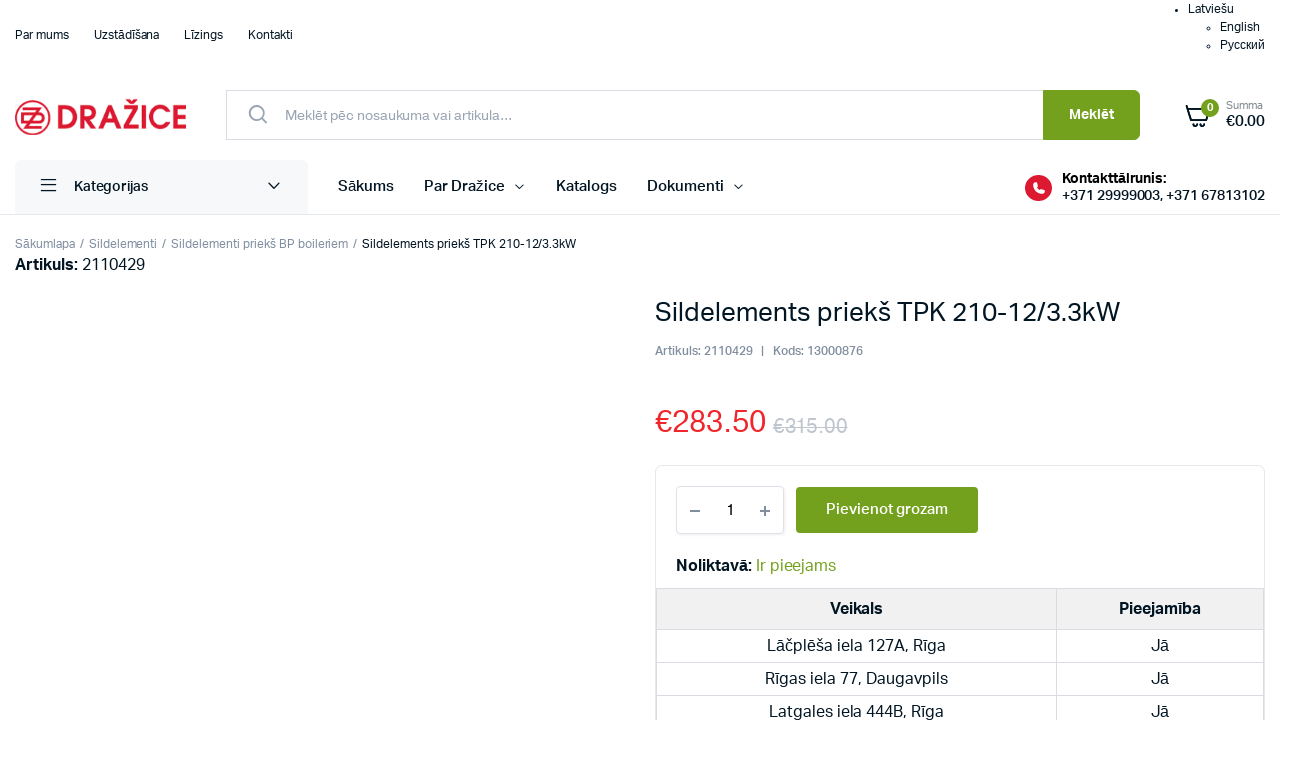

--- FILE ---
content_type: text/html; charset=UTF-8
request_url: https://www.drazice-shop.lv/product/sildelements-priek-tpk-210-12-3-3kw/
body_size: 26470
content:
<!DOCTYPE html>
<html lang="lv-LV">
<head>
	<!-- Google tag (gtag.js) -->
<script type="text/plain" data-service="google-analytics" data-category="statistics" async data-cmplz-src="https://www.googletagmanager.com/gtag/js?id=G-9NTGY91L4K"></script>
<script src="https://mans.aizdevums.lv/widget.js"></script>
<script>
  window.dataLayer = window.dataLayer || [];
  function gtag(){dataLayer.push(arguments);}
  gtag('js', new Date());

  gtag('config', 'G-9NTGY91L4K');
</script>
	
	<meta charset="UTF-8">
	<meta name="viewport" content="width=device-width, initial-scale=1.0, maximum-scale=1">

	
	<script type="text/javascript">
		function googleTranslateInit() {

			let loader = document.querySelector('.translation__loader');

			var expires = new Date();
			expires.setTime(expires.getTime() + (1 * 24 * 60 * 60 * 1000));
			document.cookie =  'googtrans=/lv/lv;expires=' + expires.toUTCString();

			let googleTranslate = new google.translate.TranslateElement({
				pageLanguage: 'lv',
				includedLanguages: 'lv,en,ru'
			}, 'google_translate_element');

			

			setTimeout(function() {
				loader.classList.add('sb-fade-out');
				setTimeout(function() {
					loader.style.display = 'none';
				}, 200);
			}, 800);
			
		}
	</script>


		<meta name='robots' content='index, follow, max-image-preview:large, max-snippet:-1, max-video-preview:-1' />
<link rel="alternate" hreflang="en" href="https://www.drazice-shop.lv/en/product/sildelements-priek-tpk-210-12-3-3kw/" />
<link rel="alternate" hreflang="lv" href="https://www.drazice-shop.lv/product/sildelements-priek-tpk-210-12-3-3kw/" />
<link rel="alternate" hreflang="ru" href="https://www.drazice-shop.lv/ru/product/sildelements-priek-tpk-210-12-3-3kw/" />
<link rel="alternate" hreflang="x-default" href="https://www.drazice-shop.lv/product/sildelements-priek-tpk-210-12-3-3kw/" />

	<!-- This site is optimized with the Yoast SEO plugin v21.7 - https://yoast.com/wordpress/plugins/seo/ -->
	<title>Sildelements priekš TPK 210-12/3.3kW - DRAŽICE</title>
	<link rel="canonical" href="https://www.drazice-shop.lv/product/sildelements-priek-tpk-210-12-3-3kw/" />
	<meta property="og:locale" content="lv_LV" />
	<meta property="og:type" content="article" />
	<meta property="og:title" content="Sildelements priekš TPK 210-12/3.3kW - DRAŽICE" />
	<meta property="og:description" content="ELEKTRISKAIS SILDĪTĀJS TPK Atloka sildelements ar keramisku sildelementu, savs darba un drošības termostats, kas piemērots kā papildu sildītājs karstā ūdens tvertnēm. Ierīce ir paredzēta uzstādīšanai OKCE 160–500 S, OKC 160–500 NTR(NTRR)/BP sildītāju atloka atverē atbilstoši sildītāja atloka izmēriem. Tas ir aprīkots ar keramikas sildelementiem un darbības un drošības termostatu ar karstā ūdens temperatūras kontroli diapazonāRead More" />
	<meta property="og:url" content="https://www.drazice-shop.lv/product/sildelements-priek-tpk-210-12-3-3kw/" />
	<meta property="og:site_name" content="DRAŽICE" />
	<meta property="article:modified_time" content="2026-01-31T17:45:33+00:00" />
	<meta property="og:image" content="https://www.drazice-shop.lv/wp-content/uploads/TPK.jpg" />
	<meta property="og:image:width" content="500" />
	<meta property="og:image:height" content="500" />
	<meta property="og:image:type" content="image/jpeg" />
	<meta name="twitter:card" content="summary_large_image" />
	<meta name="twitter:label1" content="Est. reading time" />
	<meta name="twitter:data1" content="1 minute" />
	<script type="application/ld+json" class="yoast-schema-graph">{"@context":"https://schema.org","@graph":[{"@type":"WebPage","@id":"https://www.drazice-shop.lv/product/sildelements-priek-tpk-210-12-3-3kw/","url":"https://www.drazice-shop.lv/product/sildelements-priek-tpk-210-12-3-3kw/","name":"Sildelements priekš TPK 210-12/3.3kW - DRAŽICE","isPartOf":{"@id":"https://www.drazice-shop.lv/#website"},"primaryImageOfPage":{"@id":"https://www.drazice-shop.lv/product/sildelements-priek-tpk-210-12-3-3kw/#primaryimage"},"image":{"@id":"https://www.drazice-shop.lv/product/sildelements-priek-tpk-210-12-3-3kw/#primaryimage"},"thumbnailUrl":"https://www.drazice-shop.lv/wp-content/uploads/TPK.jpg","datePublished":"2023-11-14T17:09:13+00:00","dateModified":"2026-01-31T17:45:33+00:00","breadcrumb":{"@id":"https://www.drazice-shop.lv/product/sildelements-priek-tpk-210-12-3-3kw/#breadcrumb"},"inLanguage":"lv-LV","potentialAction":[{"@type":"ReadAction","target":["https://www.drazice-shop.lv/product/sildelements-priek-tpk-210-12-3-3kw/"]}]},{"@type":"ImageObject","inLanguage":"lv-LV","@id":"https://www.drazice-shop.lv/product/sildelements-priek-tpk-210-12-3-3kw/#primaryimage","url":"https://www.drazice-shop.lv/wp-content/uploads/TPK.jpg","contentUrl":"https://www.drazice-shop.lv/wp-content/uploads/TPK.jpg","width":500,"height":500},{"@type":"BreadcrumbList","@id":"https://www.drazice-shop.lv/product/sildelements-priek-tpk-210-12-3-3kw/#breadcrumb","itemListElement":[{"@type":"ListItem","position":1,"name":"Home","item":"https://www.drazice-shop.lv/"},{"@type":"ListItem","position":2,"name":"Katalogs","item":"https://www.drazice-shop.lv/katalogs/"},{"@type":"ListItem","position":3,"name":"Sildelements priekš TPK 210-12/3.3kW"}]},{"@type":"WebSite","@id":"https://www.drazice-shop.lv/#website","url":"https://www.drazice-shop.lv/","name":"DRAŽICE","description":"","potentialAction":[{"@type":"SearchAction","target":{"@type":"EntryPoint","urlTemplate":"https://www.drazice-shop.lv/?s={search_term_string}"},"query-input":"required name=search_term_string"}],"inLanguage":"lv-LV"}]}</script>
	<!-- / Yoast SEO plugin. -->


<link rel="alternate" type="application/rss+xml" title="DRAŽICE &raquo; Feed" href="https://www.drazice-shop.lv/feed/" />
<link rel="alternate" type="application/rss+xml" title="DRAŽICE &raquo; Comments Feed" href="https://www.drazice-shop.lv/comments/feed/" />
<link rel="alternate" title="oEmbed (JSON)" type="application/json+oembed" href="https://www.drazice-shop.lv/wp-json/oembed/1.0/embed?url=https%3A%2F%2Fwww.drazice-shop.lv%2Fproduct%2Fsildelements-priek-tpk-210-12-3-3kw%2F" />
<link rel="alternate" title="oEmbed (XML)" type="text/xml+oembed" href="https://www.drazice-shop.lv/wp-json/oembed/1.0/embed?url=https%3A%2F%2Fwww.drazice-shop.lv%2Fproduct%2Fsildelements-priek-tpk-210-12-3-3kw%2F&#038;format=xml" />
<style id='wp-img-auto-sizes-contain-inline-css' type='text/css'>
img:is([sizes=auto i],[sizes^="auto," i]){contain-intrinsic-size:3000px 1500px}
/*# sourceURL=wp-img-auto-sizes-contain-inline-css */
</style>
<link rel='stylesheet' id='font-awesome-css' href='https://www.drazice-shop.lv/wp-content/plugins/woocommerce-ajax-filters/berocket/assets/css/font-awesome.min.css?ver=6e0728ebb67d668afa587a54f804e703' type='text/css' media='all' />
<link rel='stylesheet' id='berocket_aapf_widget-style-css' href='https://www.drazice-shop.lv/wp-content/plugins/woocommerce-ajax-filters/assets/frontend/css/fullmain.min.css?ver=1.6.4.5' type='text/css' media='all' />
<style id='wp-emoji-styles-inline-css' type='text/css'>

	img.wp-smiley, img.emoji {
		display: inline !important;
		border: none !important;
		box-shadow: none !important;
		height: 1em !important;
		width: 1em !important;
		margin: 0 0.07em !important;
		vertical-align: -0.1em !important;
		background: none !important;
		padding: 0 !important;
	}
/*# sourceURL=wp-emoji-styles-inline-css */
</style>
<link rel='stylesheet' id='wp-block-library-css' href='https://www.drazice-shop.lv/wp-includes/css/dist/block-library/style.min.css?ver=6e0728ebb67d668afa587a54f804e703' type='text/css' media='all' />
<style id='global-styles-inline-css' type='text/css'>
:root{--wp--preset--aspect-ratio--square: 1;--wp--preset--aspect-ratio--4-3: 4/3;--wp--preset--aspect-ratio--3-4: 3/4;--wp--preset--aspect-ratio--3-2: 3/2;--wp--preset--aspect-ratio--2-3: 2/3;--wp--preset--aspect-ratio--16-9: 16/9;--wp--preset--aspect-ratio--9-16: 9/16;--wp--preset--color--black: #000000;--wp--preset--color--cyan-bluish-gray: #abb8c3;--wp--preset--color--white: #ffffff;--wp--preset--color--pale-pink: #f78da7;--wp--preset--color--vivid-red: #cf2e2e;--wp--preset--color--luminous-vivid-orange: #ff6900;--wp--preset--color--luminous-vivid-amber: #fcb900;--wp--preset--color--light-green-cyan: #7bdcb5;--wp--preset--color--vivid-green-cyan: #00d084;--wp--preset--color--pale-cyan-blue: #8ed1fc;--wp--preset--color--vivid-cyan-blue: #0693e3;--wp--preset--color--vivid-purple: #9b51e0;--wp--preset--gradient--vivid-cyan-blue-to-vivid-purple: linear-gradient(135deg,rgb(6,147,227) 0%,rgb(155,81,224) 100%);--wp--preset--gradient--light-green-cyan-to-vivid-green-cyan: linear-gradient(135deg,rgb(122,220,180) 0%,rgb(0,208,130) 100%);--wp--preset--gradient--luminous-vivid-amber-to-luminous-vivid-orange: linear-gradient(135deg,rgb(252,185,0) 0%,rgb(255,105,0) 100%);--wp--preset--gradient--luminous-vivid-orange-to-vivid-red: linear-gradient(135deg,rgb(255,105,0) 0%,rgb(207,46,46) 100%);--wp--preset--gradient--very-light-gray-to-cyan-bluish-gray: linear-gradient(135deg,rgb(238,238,238) 0%,rgb(169,184,195) 100%);--wp--preset--gradient--cool-to-warm-spectrum: linear-gradient(135deg,rgb(74,234,220) 0%,rgb(151,120,209) 20%,rgb(207,42,186) 40%,rgb(238,44,130) 60%,rgb(251,105,98) 80%,rgb(254,248,76) 100%);--wp--preset--gradient--blush-light-purple: linear-gradient(135deg,rgb(255,206,236) 0%,rgb(152,150,240) 100%);--wp--preset--gradient--blush-bordeaux: linear-gradient(135deg,rgb(254,205,165) 0%,rgb(254,45,45) 50%,rgb(107,0,62) 100%);--wp--preset--gradient--luminous-dusk: linear-gradient(135deg,rgb(255,203,112) 0%,rgb(199,81,192) 50%,rgb(65,88,208) 100%);--wp--preset--gradient--pale-ocean: linear-gradient(135deg,rgb(255,245,203) 0%,rgb(182,227,212) 50%,rgb(51,167,181) 100%);--wp--preset--gradient--electric-grass: linear-gradient(135deg,rgb(202,248,128) 0%,rgb(113,206,126) 100%);--wp--preset--gradient--midnight: linear-gradient(135deg,rgb(2,3,129) 0%,rgb(40,116,252) 100%);--wp--preset--font-size--small: 13px;--wp--preset--font-size--medium: 20px;--wp--preset--font-size--large: 36px;--wp--preset--font-size--x-large: 42px;--wp--preset--spacing--20: 0.44rem;--wp--preset--spacing--30: 0.67rem;--wp--preset--spacing--40: 1rem;--wp--preset--spacing--50: 1.5rem;--wp--preset--spacing--60: 2.25rem;--wp--preset--spacing--70: 3.38rem;--wp--preset--spacing--80: 5.06rem;--wp--preset--shadow--natural: 6px 6px 9px rgba(0, 0, 0, 0.2);--wp--preset--shadow--deep: 12px 12px 50px rgba(0, 0, 0, 0.4);--wp--preset--shadow--sharp: 6px 6px 0px rgba(0, 0, 0, 0.2);--wp--preset--shadow--outlined: 6px 6px 0px -3px rgb(255, 255, 255), 6px 6px rgb(0, 0, 0);--wp--preset--shadow--crisp: 6px 6px 0px rgb(0, 0, 0);}:where(.is-layout-flex){gap: 0.5em;}:where(.is-layout-grid){gap: 0.5em;}body .is-layout-flex{display: flex;}.is-layout-flex{flex-wrap: wrap;align-items: center;}.is-layout-flex > :is(*, div){margin: 0;}body .is-layout-grid{display: grid;}.is-layout-grid > :is(*, div){margin: 0;}:where(.wp-block-columns.is-layout-flex){gap: 2em;}:where(.wp-block-columns.is-layout-grid){gap: 2em;}:where(.wp-block-post-template.is-layout-flex){gap: 1.25em;}:where(.wp-block-post-template.is-layout-grid){gap: 1.25em;}.has-black-color{color: var(--wp--preset--color--black) !important;}.has-cyan-bluish-gray-color{color: var(--wp--preset--color--cyan-bluish-gray) !important;}.has-white-color{color: var(--wp--preset--color--white) !important;}.has-pale-pink-color{color: var(--wp--preset--color--pale-pink) !important;}.has-vivid-red-color{color: var(--wp--preset--color--vivid-red) !important;}.has-luminous-vivid-orange-color{color: var(--wp--preset--color--luminous-vivid-orange) !important;}.has-luminous-vivid-amber-color{color: var(--wp--preset--color--luminous-vivid-amber) !important;}.has-light-green-cyan-color{color: var(--wp--preset--color--light-green-cyan) !important;}.has-vivid-green-cyan-color{color: var(--wp--preset--color--vivid-green-cyan) !important;}.has-pale-cyan-blue-color{color: var(--wp--preset--color--pale-cyan-blue) !important;}.has-vivid-cyan-blue-color{color: var(--wp--preset--color--vivid-cyan-blue) !important;}.has-vivid-purple-color{color: var(--wp--preset--color--vivid-purple) !important;}.has-black-background-color{background-color: var(--wp--preset--color--black) !important;}.has-cyan-bluish-gray-background-color{background-color: var(--wp--preset--color--cyan-bluish-gray) !important;}.has-white-background-color{background-color: var(--wp--preset--color--white) !important;}.has-pale-pink-background-color{background-color: var(--wp--preset--color--pale-pink) !important;}.has-vivid-red-background-color{background-color: var(--wp--preset--color--vivid-red) !important;}.has-luminous-vivid-orange-background-color{background-color: var(--wp--preset--color--luminous-vivid-orange) !important;}.has-luminous-vivid-amber-background-color{background-color: var(--wp--preset--color--luminous-vivid-amber) !important;}.has-light-green-cyan-background-color{background-color: var(--wp--preset--color--light-green-cyan) !important;}.has-vivid-green-cyan-background-color{background-color: var(--wp--preset--color--vivid-green-cyan) !important;}.has-pale-cyan-blue-background-color{background-color: var(--wp--preset--color--pale-cyan-blue) !important;}.has-vivid-cyan-blue-background-color{background-color: var(--wp--preset--color--vivid-cyan-blue) !important;}.has-vivid-purple-background-color{background-color: var(--wp--preset--color--vivid-purple) !important;}.has-black-border-color{border-color: var(--wp--preset--color--black) !important;}.has-cyan-bluish-gray-border-color{border-color: var(--wp--preset--color--cyan-bluish-gray) !important;}.has-white-border-color{border-color: var(--wp--preset--color--white) !important;}.has-pale-pink-border-color{border-color: var(--wp--preset--color--pale-pink) !important;}.has-vivid-red-border-color{border-color: var(--wp--preset--color--vivid-red) !important;}.has-luminous-vivid-orange-border-color{border-color: var(--wp--preset--color--luminous-vivid-orange) !important;}.has-luminous-vivid-amber-border-color{border-color: var(--wp--preset--color--luminous-vivid-amber) !important;}.has-light-green-cyan-border-color{border-color: var(--wp--preset--color--light-green-cyan) !important;}.has-vivid-green-cyan-border-color{border-color: var(--wp--preset--color--vivid-green-cyan) !important;}.has-pale-cyan-blue-border-color{border-color: var(--wp--preset--color--pale-cyan-blue) !important;}.has-vivid-cyan-blue-border-color{border-color: var(--wp--preset--color--vivid-cyan-blue) !important;}.has-vivid-purple-border-color{border-color: var(--wp--preset--color--vivid-purple) !important;}.has-vivid-cyan-blue-to-vivid-purple-gradient-background{background: var(--wp--preset--gradient--vivid-cyan-blue-to-vivid-purple) !important;}.has-light-green-cyan-to-vivid-green-cyan-gradient-background{background: var(--wp--preset--gradient--light-green-cyan-to-vivid-green-cyan) !important;}.has-luminous-vivid-amber-to-luminous-vivid-orange-gradient-background{background: var(--wp--preset--gradient--luminous-vivid-amber-to-luminous-vivid-orange) !important;}.has-luminous-vivid-orange-to-vivid-red-gradient-background{background: var(--wp--preset--gradient--luminous-vivid-orange-to-vivid-red) !important;}.has-very-light-gray-to-cyan-bluish-gray-gradient-background{background: var(--wp--preset--gradient--very-light-gray-to-cyan-bluish-gray) !important;}.has-cool-to-warm-spectrum-gradient-background{background: var(--wp--preset--gradient--cool-to-warm-spectrum) !important;}.has-blush-light-purple-gradient-background{background: var(--wp--preset--gradient--blush-light-purple) !important;}.has-blush-bordeaux-gradient-background{background: var(--wp--preset--gradient--blush-bordeaux) !important;}.has-luminous-dusk-gradient-background{background: var(--wp--preset--gradient--luminous-dusk) !important;}.has-pale-ocean-gradient-background{background: var(--wp--preset--gradient--pale-ocean) !important;}.has-electric-grass-gradient-background{background: var(--wp--preset--gradient--electric-grass) !important;}.has-midnight-gradient-background{background: var(--wp--preset--gradient--midnight) !important;}.has-small-font-size{font-size: var(--wp--preset--font-size--small) !important;}.has-medium-font-size{font-size: var(--wp--preset--font-size--medium) !important;}.has-large-font-size{font-size: var(--wp--preset--font-size--large) !important;}.has-x-large-font-size{font-size: var(--wp--preset--font-size--x-large) !important;}
/*# sourceURL=global-styles-inline-css */
</style>

<style id='classic-theme-styles-inline-css' type='text/css'>
/*! This file is auto-generated */
.wp-block-button__link{color:#fff;background-color:#32373c;border-radius:9999px;box-shadow:none;text-decoration:none;padding:calc(.667em + 2px) calc(1.333em + 2px);font-size:1.125em}.wp-block-file__button{background:#32373c;color:#fff;text-decoration:none}
/*# sourceURL=/wp-includes/css/classic-themes.min.css */
</style>
<link rel='stylesheet' id='contact-form-7-css' href='https://www.drazice-shop.lv/wp-content/plugins/contact-form-7/includes/css/styles.css?ver=5.8' type='text/css' media='all' />
<link rel='stylesheet' id='photoswipe-css' href='https://www.drazice-shop.lv/wp-content/plugins/woocommerce/assets/css/photoswipe/photoswipe.min.css?ver=8.6.3' type='text/css' media='all' />
<link rel='stylesheet' id='photoswipe-default-skin-css' href='https://www.drazice-shop.lv/wp-content/plugins/woocommerce/assets/css/photoswipe/default-skin/default-skin.min.css?ver=8.6.3' type='text/css' media='all' />
<style id='woocommerce-inline-inline-css' type='text/css'>
.woocommerce form .form-row .required { visibility: visible; }
/*# sourceURL=woocommerce-inline-inline-css */
</style>
<link rel='stylesheet' id='wpml-legacy-dropdown-0-css' href='https://www.drazice-shop.lv/wp-content/plugins/sitepress-multilingual-cms/templates/language-switchers/legacy-dropdown/style.min.css?ver=1' type='text/css' media='all' />
<link rel='stylesheet' id='cmplz-general-css' href='https://www.drazice-shop.lv/wp-content/plugins/complianz-gdpr/assets/css/cookieblocker.min.css?ver=6.5.6' type='text/css' media='all' />
<link rel='stylesheet' id='klb-single-ajax-css' href='https://www.drazice-shop.lv/wp-content/plugins/machic-core/woocommerce-filter/single-ajax/css/single-ajax.css?ver=1.0' type='text/css' media='all' />
<link rel='stylesheet' id='machic-ajax-search-css' href='https://www.drazice-shop.lv/wp-content/plugins/machic-core/woocommerce-filter/ajax-search/css/ajax-search.css?ver=1.0' type='text/css' media='all' />
<link rel='stylesheet' id='machic-typekit-css' href='https://www.drazice-shop.lv/wp-content/themes/machic/assets/css/typekit.css?ver=1.0' type='text/css' media='all' />
<link rel='stylesheet' id='bootstrap-css' href='https://www.drazice-shop.lv/wp-content/themes/machic/assets/css/bootstrap.min.css?ver=1.0' type='text/css' media='all' />
<link rel='stylesheet' id='select2-css' href='https://www.drazice-shop.lv/wp-content/plugins/woocommerce-ajax-filters/assets/frontend/css/select2.min.css?ver=6e0728ebb67d668afa587a54f804e703' type='text/css' media='all' />
<link rel='stylesheet' id='machic-base-css' href='https://www.drazice-shop.lv/wp-content/themes/machic/assets/css/base.css?ver=1.0' type='text/css' media='all' />
<link rel='stylesheet' id='machic-klbicon-css' href='https://www.drazice-shop.lv/wp-content/themes/machic/assets/css/klbicon.css?ver=1.0' type='text/css' media='all' />
<link rel='stylesheet' id='machic-style-css' href='https://www.drazice-shop.lv/wp-content/themes/machic/style.css?ver=6e0728ebb67d668afa587a54f804e703' type='text/css' media='all' />
<link rel='stylesheet' id='custom-style-css' href='https://www.drazice-shop.lv/wp-content/themes/machic/assets/css/custom.css?ver=6e0728ebb67d668afa587a54f804e703' type='text/css' media='all' />
<script type="text/template" id="tmpl-variation-template">
	<div class="woocommerce-variation-description">{{{ data.variation.variation_description }}}</div>
	<div class="woocommerce-variation-price">{{{ data.variation.price_html }}}</div>
	<div class="woocommerce-variation-availability">{{{ data.variation.availability_html }}}</div>
</script>
<script type="text/template" id="tmpl-unavailable-variation-template">
	<p>Sorry, this product is unavailable. Please choose a different combination.</p>
</script>
<script type="text/javascript" src="https://www.drazice-shop.lv/wp-includes/js/jquery/jquery.min.js?ver=3.7.1" id="jquery-core-js"></script>
<script type="text/javascript" src="https://www.drazice-shop.lv/wp-includes/js/jquery/jquery-migrate.min.js?ver=3.4.1" id="jquery-migrate-js"></script>
<script type="text/javascript" id="wpml-cookie-js-extra">
/* <![CDATA[ */
var wpml_cookies = {"wp-wpml_current_language":{"value":"lv","expires":1,"path":"/"}};
var wpml_cookies = {"wp-wpml_current_language":{"value":"lv","expires":1,"path":"/"}};
//# sourceURL=wpml-cookie-js-extra
/* ]]> */
</script>
<script type="text/javascript" src="https://www.drazice-shop.lv/wp-content/plugins/sitepress-multilingual-cms/res/js/cookies/language-cookie.js?ver=4.6.7" id="wpml-cookie-js"></script>
<script type="text/javascript" src="https://www.drazice-shop.lv/wp-content/plugins/woocommerce/assets/js/jquery-blockui/jquery.blockUI.min.js?ver=2.7.0-wc.8.6.3" id="jquery-blockui-js" defer="defer" data-wp-strategy="defer"></script>
<script type="text/javascript" id="wc-add-to-cart-js-extra">
/* <![CDATA[ */
var wc_add_to_cart_params = {"ajax_url":"/wp-admin/admin-ajax.php","wc_ajax_url":"/?wc-ajax=%%endpoint%%","i18n_view_cart":"Skat\u012bt grozu","cart_url":"https://www.drazice-shop.lv/cart/","is_cart":"","cart_redirect_after_add":"no"};
//# sourceURL=wc-add-to-cart-js-extra
/* ]]> */
</script>
<script type="text/javascript" src="https://www.drazice-shop.lv/wp-content/plugins/woocommerce/assets/js/frontend/add-to-cart.min.js?ver=8.6.3" id="wc-add-to-cart-js" defer="defer" data-wp-strategy="defer"></script>
<script type="text/javascript" src="https://www.drazice-shop.lv/wp-content/plugins/woocommerce/assets/js/flexslider/jquery.flexslider.min.js?ver=2.7.2-wc.8.6.3" id="flexslider-js" defer="defer" data-wp-strategy="defer"></script>
<script type="text/javascript" src="https://www.drazice-shop.lv/wp-content/plugins/woocommerce/assets/js/photoswipe/photoswipe.min.js?ver=4.1.1-wc.8.6.3" id="photoswipe-js" defer="defer" data-wp-strategy="defer"></script>
<script type="text/javascript" src="https://www.drazice-shop.lv/wp-content/plugins/woocommerce/assets/js/photoswipe/photoswipe-ui-default.min.js?ver=4.1.1-wc.8.6.3" id="photoswipe-ui-default-js" defer="defer" data-wp-strategy="defer"></script>
<script type="text/javascript" id="wc-single-product-js-extra">
/* <![CDATA[ */
var wc_single_product_params = {"i18n_required_rating_text":"Please select a rating","review_rating_required":"yes","flexslider":{"rtl":false,"animation":"slide","smoothHeight":true,"directionNav":false,"controlNav":"thumbnails","slideshow":false,"animationSpeed":500,"animationLoop":false,"allowOneSlide":false},"zoom_enabled":"","zoom_options":[],"photoswipe_enabled":"1","photoswipe_options":{"shareEl":false,"closeOnScroll":false,"history":false,"hideAnimationDuration":0,"showAnimationDuration":0},"flexslider_enabled":"1"};
//# sourceURL=wc-single-product-js-extra
/* ]]> */
</script>
<script type="text/javascript" src="https://www.drazice-shop.lv/wp-content/plugins/woocommerce/assets/js/frontend/single-product.min.js?ver=8.6.3" id="wc-single-product-js" defer="defer" data-wp-strategy="defer"></script>
<script type="text/javascript" src="https://www.drazice-shop.lv/wp-content/plugins/woocommerce/assets/js/js-cookie/js.cookie.min.js?ver=2.1.4-wc.8.6.3" id="js-cookie-js" defer="defer" data-wp-strategy="defer"></script>
<script type="text/javascript" id="woocommerce-js-extra">
/* <![CDATA[ */
var woocommerce_params = {"ajax_url":"/wp-admin/admin-ajax.php","wc_ajax_url":"/?wc-ajax=%%endpoint%%"};
//# sourceURL=woocommerce-js-extra
/* ]]> */
</script>
<script type="text/javascript" src="https://www.drazice-shop.lv/wp-content/plugins/woocommerce/assets/js/frontend/woocommerce.min.js?ver=8.6.3" id="woocommerce-js" defer="defer" data-wp-strategy="defer"></script>
<script type="text/javascript" src="https://www.drazice-shop.lv/wp-content/plugins/sitepress-multilingual-cms/templates/language-switchers/legacy-dropdown/script.min.js?ver=1" id="wpml-legacy-dropdown-0-js"></script>
<script type="text/javascript" src="https://www.drazice-shop.lv/wp-content/plugins/machic-core/woocommerce-filter/single-ajax/js/single-ajax.js?ver=1.0" id="klb-single-ajax-js"></script>
<script type="text/javascript" id="wc-cart-fragments-js-extra">
/* <![CDATA[ */
var wc_cart_fragments_params = {"ajax_url":"/wp-admin/admin-ajax.php","wc_ajax_url":"/?wc-ajax=%%endpoint%%","cart_hash_key":"wc_cart_hash_508a2423446db21ca6152b53b602ecbf-lv","fragment_name":"wc_fragments_508a2423446db21ca6152b53b602ecbf","request_timeout":"5000"};
//# sourceURL=wc-cart-fragments-js-extra
/* ]]> */
</script>
<script type="text/javascript" src="https://www.drazice-shop.lv/wp-content/plugins/woocommerce/assets/js/frontend/cart-fragments.min.js?ver=8.6.3" id="wc-cart-fragments-js" defer="defer" data-wp-strategy="defer"></script>
<script type="text/javascript" id="machic-ajax-search-js-extra">
/* <![CDATA[ */
var machicsearch = {"ajaxurl":"https://www.drazice-shop.lv/wp-admin/admin-ajax.php"};
//# sourceURL=machic-ajax-search-js-extra
/* ]]> */
</script>
<script type="text/javascript" src="https://www.drazice-shop.lv/wp-content/plugins/machic-core/woocommerce-filter/ajax-search/js/ajax-search.js?ver=1.0" id="machic-ajax-search-js"></script>
<script type="text/javascript" src="https://www.drazice-shop.lv/wp-content/themes/machic/assets/js/checkout.js?ver=6e0728ebb67d668afa587a54f804e703" id="sb-checkout-js"></script>
<script type="text/javascript" src="https://www.drazice-shop.lv/wp-includes/js/underscore.min.js?ver=1.13.7" id="underscore-js"></script>
<script type="text/javascript" id="wp-util-js-extra">
/* <![CDATA[ */
var _wpUtilSettings = {"ajax":{"url":"/wp-admin/admin-ajax.php"}};
//# sourceURL=wp-util-js-extra
/* ]]> */
</script>
<script type="text/javascript" src="https://www.drazice-shop.lv/wp-includes/js/wp-util.min.js?ver=6e0728ebb67d668afa587a54f804e703" id="wp-util-js"></script>
<script type="text/javascript" id="wc-add-to-cart-variation-js-extra">
/* <![CDATA[ */
var wc_add_to_cart_variation_params = {"wc_ajax_url":"/?wc-ajax=%%endpoint%%","i18n_no_matching_variations_text":"Sorry, no products matched your selection. Please choose a different combination.","i18n_make_a_selection_text":"Please select some product options before adding this product to your cart.","i18n_unavailable_text":"Sorry, this product is unavailable. Please choose a different combination."};
//# sourceURL=wc-add-to-cart-variation-js-extra
/* ]]> */
</script>
<script type="text/javascript" src="https://www.drazice-shop.lv/wp-content/plugins/woocommerce/assets/js/frontend/add-to-cart-variation.min.js?ver=8.6.3" id="wc-add-to-cart-variation-js" defer="defer" data-wp-strategy="defer"></script>
<script type="text/javascript" src="https://www.drazice-shop.lv/wp-content/themes/machic/includes/pjax/js/helpers.js?ver=1.0" id="pjax-helpers-js"></script>
<link rel="https://api.w.org/" href="https://www.drazice-shop.lv/wp-json/" /><link rel="alternate" title="JSON" type="application/json" href="https://www.drazice-shop.lv/wp-json/wp/v2/product/7791" /><meta name="generator" content="WPML ver:4.6.7 stt:1,31,45;" />
<meta name="generator" content="Site Kit by Google 1.120.0" /><style></style><style>.cmplz-hidden{display:none!important;}</style>
<style type="text/css">
@media(max-width:64rem){
	header.sticky-header {
		position: fixed;
		top: 0;
		left: 0;
		right: 0;
		background: #fff;
	}	
}





:root {
    --color-secondary: #74a11d;
}
.site-header .header-addons-icon .button-count ,
.site-footer .footer-newsletter .site-newsletter .subscribe-form button{
	background-color: #74a11d ;
}

:root {
    --color-link: #74a11d;
}

:root {
	--color-shop-button: #74a11d;
}






.header-type1 .header-top   {
	background-color: ;
	color: ;
}

.header-type1 .header-top .site-menu .menu .sub-menu a{
	 color: ;
}

.header-type1 .header-top .site-menu .menu > li > a:hover:hover , .header-type1 .header-top .site-menu .menu .sub-menu a:hover ,
.header-type1 .header-top .site-menu .menu > li.menu-item-has-children:hover > a {
	color: ;
}

.header-type1 .header-main , .header-type1 .header-nav,
.header-type1 .header-mobile{
	background-color: ;
}

.header-type1 .header-addons-text .primary-text , .header-type1 .site-menu.primary .menu > li > a ,
.header-type1 .header-nav .site-menu .menu .sub-menu a , .header-type1 .header-addons-text .sub-text ,
.header-type1 .header-nav .site-menu .menu > .menu-item.current-menu-item > a ,
.header-type1 .discount-products .discount-banner-text .small-text,
.header-type1 .discount-products .discount-banner-text .main-text ,
.header-type1 .discount-products .discount-banner-arrow{
	color: ;
}

.header-type1 .header-nav .site-menu .menu > li > a:hover , .header-type1 .header-nav .site-menu .menu .sub-menu a:hover , 
.header-type1 .header-nav .site-menu .menu > li.menu-item-has-children:hover > a ,
.header-type1 .header-nav .site-menu .menu .sub-menu .menu-item-has-children:hover > a{
	color: ;
}

.header-type1 .header-addons-icon{
	color: ;
}

.header-type1 .header-nav .site-menu .menu .mega-menu .sub-menu .menu-item-has-children > a{
	color: ;
}

.header-type1 .header-addons-icon .button-count{
	background-color: ;
}

.header-type1 .site-departments.large .site-departments-wrapper > a{
	background-color: ;
	color: ;
}

.header-type1 .site-departments .departments-menu{
	background-color: ;
	color: ;
}

.header-type1 .site-departments .departments-menu > li > a:hover , .header-type1 .site-departments .departments-menu .sub-menu a:hover{
	color: ;
}

.header-type1 .site-departments .departments-menu > li + li{
	border-top-color: ;
}

.header-type1 .site-departments .departments-menu .sub-menu li.menu-item-has-children > a{
	color: ;
}

.header-type1 .header-main .input-search-button button{
	background-color: ;
	border-color: ;
	color: ;
}

.klb-type2 .header-top {
	background-color: ;
	color: ;
}

.klb-type2 .header-top .site-menu .menu .sub-menu a{
	 color: ;
}

.klb-type2 .header-top .site-menu .menu > li > a:hover ,
.klb-type2 .header-top .site-menu .menu .sub-menu a:hover ,
.klb-type2 .header-top .site-menu .menu > li.menu-item-has-children:hover > a {
	color: ;
}

.klb-type2 .header-main,
.klb-type2 .header-mobile{
	background-color: ;
}

.klb-type2 .header-addons-text .primary-text, .klb-type2 .header-main .site-menu.primary .menu > li > a,
.klb-type2 .header-main .site-menu.horizontal .menu .sub-menu a, .klb-type2 .header-addons-text .sub-text {
	color: ;
}

.klb-type2 .header-main .site-menu.primary .menu > li > a:hover , 
.klb-type2 .header-main .site-menu.horizontal .menu .sub-menu a:hover {
	color: ;
}

.klb-type2 .header-main .header-addons-icon{
	color: ;
}

.klb-type2 .header-addons-icon .button-count{
	background-color: ;
}

.klb-type2 .header-search-column{
	background-color: ;
	color: ;
}

.klb-type2 .header-search-column .site-search > span:hover{
	color: ;
}

.klb-type2 .site-menu.horizontal .menu .mega-menu > .sub-menu > .menu-item > a{
	color: ;
}

.klb-type2 .site-departments.large .site-departments-wrapper > a{
	background-color: ;
	color: ;
}

.klb-type2 .site-departments .departments-menu{
	background-color: ;
	color: ;
}

.klb-type2 .site-departments .departments-menu > li > a:hover ,
.klb-type2 .site-departments .departments-menu .sub-menu a:hover{
	color: ;
}

.klb-type2 .site-departments .departments-menu > li + li{
	border-top-color: ;
}

.klb-type2 .site-departments .departments-menu .sub-menu li.menu-item-has-children > a{
	color: ;
}

.klb-type2 .header-search-column .input-search-button button{
	background-color: ;
	border-color: ;
	color: ;
}

.header-type3 .header-top   {
	background-color: ;
}

.header-type3 .header-top .site-menu .menu > li > a{
	 color: ;
}

.header-type3 .header-top .site-menu .menu > li > a:hover , 
.header-type3 .header-top .site-menu .menu > li.menu-item-has-children:hover > a
{
	color: ;
}

.header-type3 .header-top .site-menu .menu .sub-menu a{
	 color: ;
}

.header-type3  .header-top .site-menu .menu .sub-menu a:hover{
	 color: ;
}

.header-type3 .header-main , .header-type3  .header-nav{
	background-color: ;
}

.header-type3 .header-mobile{
	background-color: ;
}

.header-type3 .header-addons-text , .header-type3 .header-nav .site-menu .menu > li > a , 
.header-type3 .header-nav .site-menu .menu > .menu-item.current-menu-item > a ,
.header-type3 .discount-products .discount-banner-text .small-text,
.header-type3 .discount-products .discount-banner-text .main-text ,
.header-type3 .discount-products .discount-banner-arrow{
	color: ;
}
.header-type3 .header-nav .site-menu .menu > li.menu-item-has-children:hover > a , 
.header-type3 .header-nav  .site-menu .menu > li > a:hover{
	color: ;
}

.header-type3 .header-nav .site-menu .menu .mega-menu .sub-menu .menu-item-has-children > a{
	color: ;
}

.header-type3 .header-nav .site-menu .menu .sub-menu a{
	color: ;
}

.header-type3 .header-nav .site-menu .menu .sub-menu a:hover ,
.header-type3  .header-nav .site-menu .menu .sub-menu .menu-item-has-children:hover > a{
	color: ;
}

.header-type3 .header-addons-icon{
	color: ;
}

.header-type3 .header-addons-icon .button-count{
	background-color: ;
}

.header-type3 .site-departments.large .site-departments-wrapper > a{
	background-color:  !important;
	color: ;
}

.header-type3 .site-departments .departments-menu{
	background-color: ;
	color: ;
}

.header-type3 .site-departments .departments-menu > li > a:hover ,
 .header-type3 .site-departments .departments-menu .sub-menu a:hover{
	color: ;
}

.header-type3 .site-departments .departments-menu > li + li{
	border-top-color: ;
}

.header-type3 .site-departments .departments-menu .sub-menu li.menu-item-has-children > a{
	color: ;
}

.header-type3 .header-main .input-search-button button{
	background-color: ;
	border-color: ;
	color: ;
}

.klb-type4 .header-top   {
	background-color: ;
}

.klb-type4 .header-top .site-menu .menu > li > a{
	 color: ;
}

.klb-type4 .header-top .site-menu .menu > li > a:hover , 
.klb-type4 .header-top .site-menu .menu > li.menu-item-has-children:hover > a ,
{
	color: ;
}

.klb-type4 .header-top .site-menu .menu .sub-menu a{
	 color: ;
}

.klb-type4  .header-top .site-menu .menu .sub-menu a:hover{
	 color: ;
}

.klb-type4 .header-main{
	background-color: ;
}

.klb-type4 .header-mobile{
	background-color: ;
}

.klb-type4 .header-addons-text .primary-text, .klb-type4 .header-main .site-menu.primary .menu > li > a,
.klb-type4 .header-addons-text .sub-text {
	color: ;
}

.klb-type4 .custom-color-dark .site-menu .menu > li.menu-item-has-children:hover > a ,
.klb-type4  .custom-color-dark .site-menu .menu > li > a:hover
{
	color: ;
}

.klb-type4 .header-main .header-addons-icon{
	color: ;
}

.klb-type4 .header-addons-icon .button-count{
	background-color: ;
}

.klb-type4 .header-search-column .input-search-button button{
	background-color: ;
	border-color: ;
	color: ;
}

.klb-type4 .header-search-column{
	background-color: ;
	color: ;
}

.klb-type4 .header-search-column .site-search > span:hover{
	color: ;
}

.klb-type4 .site-departments.large .site-departments-wrapper > a{
	background-color: ;
	color: ;
}

.klb-type4 .site-departments .departments-menu{
	background-color: ;
	color: ;
}

.klb-type4 .site-departments .departments-menu > li > a:hover ,
.klb-type4 .site-departments .departments-menu .sub-menu a:hover{
	color: ;
}

.klb-type4 .site-departments .departments-menu > li + li{
	border-top-color: ;
}

.klb-type4 .site-departments .departments-menu .sub-menu li.menu-item-has-children > a{
	color: ;
}

.klb-type4 .site-menu.horizontal .menu .mega-menu > .sub-menu > .menu-item > a{
	color: ;
}

.klb-type4 .custom-color-dark.header-main .site-menu .sub-menu a{
	color: ;
}

.klb-type4 .custom-color-dark.header-main .site-menu .menu .sub-menu a:hover ,
.klb-type4  .custom-color-dark.header-main .site-menu .menu .sub-menu .menu-item-has-children:hover > a{
	color: ;
}

.discount-products .discount-products-header h4.entry-title{
	color: ;
}

.discount-products .discount-products-header h4.entry-title:hover{
	color: ;
}

.site-header .discount-products-header p{
	color: ;
}

.site-header .discount-products-header p:hover{
	color: ;
}

.site-footer .footer-newsletter{
	background-color: ;
}

.site-footer .footer-newsletter .site-newsletter .entry-title{
	color: ;
}

.site-footer .footer-newsletter .site-newsletter .entry-title:hover{
	color: ;
}

.site-footer .footer-newsletter .site-newsletter .entry-description p{
	color: ;
}

.site-footer .footer-newsletter .site-newsletter .entry-description p:hover{
	color: ;
}

.site-footer .footer-newsletter .site-newsletter .entry-description p strong{
	color: ;
}

.site-footer .footer-newsletter .site-newsletter .entry-description p strong:hover{
	color: ;
}

.site-footer .footer-widgets{
	background-color: ;
}

.site-footer .footer-widgets .widget-title{
	color: ;
}

.site-footer .footer-widgets .widget-title:hover{
	color: ;
}

.site-footer .footer-widgets .widget ul li a,
.site-footer .footer-widgets .widget,
.site-footer .footer-widgets .widget a{
	color: ;
}

.site-footer .footer-widgets .widget ul li a:hover,
.site-footer .footer-widgets .widget a:hover{
	color: ;
}

.site-footer .footer-copyright .site-copyright,
.site-footer .footer-copyright .site-copyright a{
	color: ;
}

.site-footer .footer-copyright .site-copyright:hover,
.site-footer .footer-copyright .site-copyright:a{
	color: ;
}

.site-footer .footer-details .site-details .tags li a ,
.site-footer .footer-details .site-details .tags li::after{
	color: ;
}

.site-footer .footer-details .site-details .tags li a:hover{
	color: ;
}

.footer-details , .footer-copyright{
	background-color: ;
}

.footer-details .site-social ul li a{
	background-color: ;
	color: ;
}

.site-footer .footer-row.bordered .container{
	border-top-color: ;
}

.site-header .discount-products .discount-items{
	background-color: ;
}

.mobile-bottom-menu{
	background-color: ;
}
.mobile-bottom-menu .mobile-menu ul li a i{
	color: ;
}

.mobile-bottom-menu .mobile-menu ul li a i:hover{
	color: ;
}

.mobile-bottom-menu .mobile-menu ul li a span{
	color: ;
}

.mobile-bottom-menu .mobile-menu ul li a span:hover{
	color: ;
}

.site-offcanvas{
	background-color: ;
}

.site-offcanvas-header{
	background-color: ;
}

.site-offcanvas .site-menu .menu{
	color: ;
}

.site-offcanvas .site-menu + .site-menu{
	border-top-color: ;
}

.site-offcanvas .site-copyright{
	color: ;
}



</style>
	<noscript><style>.woocommerce-product-gallery{ opacity: 1 !important; }</style></noscript>
	<meta name="generator" content="Elementor 3.16.3; features: e_dom_optimization, e_optimized_assets_loading, e_optimized_css_loading, additional_custom_breakpoints; settings: css_print_method-external, google_font-enabled, font_display-swap">
<link rel="icon" href="https://www.drazice-shop.lv/wp-content/uploads/cropped-favicons-32x32.png" sizes="32x32" />
<link rel="icon" href="https://www.drazice-shop.lv/wp-content/uploads/cropped-favicons-192x192.png" sizes="192x192" />
<link rel="apple-touch-icon" href="https://www.drazice-shop.lv/wp-content/uploads/cropped-favicons-180x180.png" />
<meta name="msapplication-TileImage" content="https://www.drazice-shop.lv/wp-content/uploads/cropped-favicons-270x270.png" />
		<style type="text/css" id="wp-custom-css">
			.grecaptcha-badge {
	display: none !important;
}

.cmplz-link.cookie-statement {
    display: none !important;
}

@media (max-width: 630px) {
	.banner.price-banner .entry-title {
		font-size: 15px;
	}
	.banner.price-banner .entry-description p {
		font-size: 15px;
	}
}

@media (max-width: 420px) {
	.banner.price-banner .entry-title {
		font-size: 13px;
	}
	.banner.price-banner .entry-description p {
		font-size: 13px;
	}
}		</style>
		<style id="kirki-inline-styles">.site-brand a img{width:171px;}.site-header .header-mobile .site-brand img{width:135px;}.site-offcanvas-header .site-brand img{width:115px;}.header-type1 .header-top{font-size:12px;}.header-type1 .site-menu.primary a{font-size:15px;}.header-type1 .site-departments .departments-menu a{font-size:13px;}.klb-type2 .header-top{font-size:12px;}.klb-type2 .site-menu.primary a{font-size:15px;}.klb-type2 .site-departments .departments-menu a{font-size:13px;}.header-type3 .header-top{font-size:12px;}.header-type3 .site-menu.primary a{font-size:15px;}.header-type3 .site-departments .departments-menu a{font-size:13px;}.klb-type4 .header-top{font-size:12px;}.klb-type4 .site-menu.primary a{font-size:15px;}.klb-type4 .site-departments .departments-menu a{font-size:13px;}.mobile-bottom-menu .mobile-menu ul li a span{font-size:9px;}.site-footer .footer-newsletter .site-newsletter .entry-title{font-size:22px;}.site-footer .footer-newsletter .site-newsletter .entry-description{font-size:14px;}.site-footer .footer-details .site-details .tags li a{font-size:13px;}.site-footer .footer-copyright .site-copyright{font-size:12px;}</style><link rel='stylesheet' id='owl-carousel-css' href='https://www.drazice-shop.lv/wp-content/themes/machic/assets/css/vendor/owl.carousel.min.css?ver=1.0' type='text/css' media='all' />
<link rel='stylesheet' id='owl-theme-default-css' href='https://www.drazice-shop.lv/wp-content/themes/machic/assets/css/vendor/owl.theme.default.min.css?ver=1.0' type='text/css' media='all' />
</head>

<div class="translation__loader"><div class="lds-dual-ring"></div></div>


<body data-rsssl=1 data-cmplz=1 class="wp-singular product-template-default single single-product postid-7791 wp-theme-machic theme-machic woocommerce woocommerce-page woocommerce-no-js klb-bottom-menu  elementor-default elementor-kit-8">

	
	<aside class="site-offcanvas">
	<div class="site-scroll">
		<div class="site-offcanvas-row site-offcanvas-header">
			<div class="column left">
				<div class="site-brand">
					<a href="https://www.drazice-shop.lv/" title="DRAŽICE">
													<img src="https://www.drazice-shop.lv/wp-content/uploads/2023/09/images-1.svg" alt="DRAŽICE">
											
					</a>
				</div><!-- site-brand -->
			</div><!-- column -->
			<div class="column right">
				<div class="site-offcanvas-close">
					<i class="klbth-icon-cancel"></i>
				</div><!-- site-offcanvas-close -->
			</div><!-- column -->
		</div><!-- site-offcanvas-header -->
		<div class="site-offcanvas-row site-offcanvas-body">
			
			<div class="offcanvas-menu-container">
				<div class="offcanvas-menu-wrapper">

																<nav class="site-menu vertical categories">
							<a href="#" class="all-categories">
								<div class="departments-icon"><i class="klbth-icon-menu"></i></div>
								<div class="departments-text">Kategorijas</div>
								<div class="departments-arrow"><i class="klbth-icon-nav-arrow-down"></i></div>
							</a>

							<ul id="menu-sidebar-menu" class="menu departments-menu collapse show"><li id="menu-item-2983" class="menu-item menu-item-type-taxonomy menu-item-object-product_cat menu-item-2983"><a href="https://www.drazice-shop.lv/product-category/apkures-boileri-atrsilditaji/">Apkures boileri (Ātrsildītāji)</a></li>
<li id="menu-item-2984" class="menu-item menu-item-type-taxonomy menu-item-object-product_cat menu-item-2984"><a href="https://www.drazice-shop.lv/product-category/elektriskie-boileri/">Elektriskie boileri</a></li>
<li id="menu-item-2985" class="menu-item menu-item-type-taxonomy menu-item-object-product_cat menu-item-2985"><a href="https://www.drazice-shop.lv/product-category/kombinetie-boileri/">Kombinētie boileri</a></li>
<li id="menu-item-2986" class="menu-item menu-item-type-taxonomy menu-item-object-product_cat current-product-ancestor current-menu-parent current-product-parent menu-item-2986"><a href="https://www.drazice-shop.lv/product-category/sildelementi/">Sildelementi</a></li>
<li id="menu-item-2987" class="menu-item menu-item-type-taxonomy menu-item-object-product_cat menu-item-2987"><a href="https://www.drazice-shop.lv/product-category/solarie-udens-silditaji/">Solārie ūdens sildītāji</a></li>
</ul>						</nav>
					
					<nav class="site-menu vertical primary">
						<ul id="menu-menu-1" class="menu"><li class="menu-item menu-item-type-post_type menu-item-object-page menu-item-home"><a href="https://www.drazice-shop.lv/"  >Sākums</a></li>
<li class="menu-item menu-item-type-post_type menu-item-object-page menu-item-has-children"><a href="https://www.drazice-shop.lv/par-drazice/"  >Par Dražice</a>
<ul class="sub-menu">
	<li class="menu-item menu-item-type-post_type menu-item-object-page"><a href="https://www.drazice-shop.lv/par-drazice/prieksrocibas/"  >Priekšrocības</a></li>
	<li class="menu-item menu-item-type-post_type menu-item-object-page"><a href="https://www.drazice-shop.lv/par-drazice/vesture/"  >Vēsture</a></li>
</ul>
</li>
<li class="mega-menu menu-item menu-item-type-post_type menu-item-object-page current_page_parent"><a href="https://www.drazice-shop.lv/katalogs/"  >Katalogs</a></li>
<li class="menu-item menu-item-type-post_type menu-item-object-page menu-item-has-children"><a href="https://www.drazice-shop.lv/dokumenti/"  >Dokumenti</a>
<ul class="sub-menu">
	<li class="menu-item menu-item-type-post_type menu-item-object-page"><a href="https://www.drazice-shop.lv/dokumenti/lietosanas-un-instalacijas-instrukcijas/"  >Lietošanas un instalācijas instrukcijas</a></li>
	<li class="menu-item menu-item-type-post_type menu-item-object-page"><a href="https://www.drazice-shop.lv/sadalisanas-shemas/"  >Sadalīšanas shēmas</a></li>
	<li class="menu-item menu-item-type-post_type menu-item-object-page"><a href="https://www.drazice-shop.lv/tehniskie-dati/"  >Tehniskie dati</a></li>
</ul>
</li>
</ul>					</nav>

					<nav class="site-menu vertical thirdy">
						
<div
	 class="wpml-ls-statics-shortcode_actions wpml-ls wpml-ls-legacy-dropdown js-wpml-ls-legacy-dropdown">
	<ul>

		<li tabindex="0" class="wpml-ls-slot-shortcode_actions wpml-ls-item wpml-ls-item-lv wpml-ls-current-language wpml-ls-item-legacy-dropdown">
			<a href="#" class="js-wpml-ls-item-toggle wpml-ls-item-toggle">
                <span class="wpml-ls-native">Latviešu</span></a>

			<ul class="wpml-ls-sub-menu">
				
					<li class="wpml-ls-slot-shortcode_actions wpml-ls-item wpml-ls-item-en wpml-ls-first-item">
						<a href="https://www.drazice-shop.lv/en/product/sildelements-priek-tpk-210-12-3-3kw/" class="wpml-ls-link">
                            <span class="wpml-ls-native" lang="en">English</span></a>
					</li>

				
					<li class="wpml-ls-slot-shortcode_actions wpml-ls-item wpml-ls-item-ru wpml-ls-last-item">
						<a href="https://www.drazice-shop.lv/ru/product/sildelements-priek-tpk-210-12-3-3kw/" class="wpml-ls-link">
                            <span class="wpml-ls-native" lang="ru">Русский</span></a>
					</li>

							</ul>

		</li>

	</ul>
</div>
					</nav>

					<div class="site-copyright">
													<p>Copyright 2023 © SB. All right reserved.</p>
											</div><!-- site-copyright -->

				</div><!-- offcanvas-menu-wrapper -->

			</div><!-- offcanvas-menu-container -->

		</div><!-- site-offcanvas-body -->
	</div><!-- site-scroll -->
</aside><!-- site-offcanvas -->


	
			<header id="masthead" class="site-header border-enable header-type1">
	<div class="header-desktop hide-mobile">

		<div class="header-top dark border-disable">
			<div class="container">
				<div class="header-wrapper">

					<div class="column align-center left">
						<nav class="site-menu horizontal">
							<ul id="menu-top-left" class="menu"><li id="menu-item-2724" class="menu-item menu-item-type-post_type menu-item-object-page menu-item-2724"><a href="https://www.drazice-shop.lv/par-mums/">Par mums</a></li>
<li id="menu-item-2990" class="menu-item menu-item-type-post_type menu-item-object-page menu-item-2990"><a href="https://www.drazice-shop.lv/uzstadisana/">Uzstādīšana</a></li>
<li id="menu-item-2989" class="menu-item menu-item-type-post_type menu-item-object-page menu-item-2989"><a href="https://www.drazice-shop.lv/lizings/">Līzings</a></li>
<li id="menu-item-2725" class="menu-item menu-item-type-post_type menu-item-object-page menu-item-2725"><a href="https://www.drazice-shop.lv/kontakti/">Kontakti</a></li>
</ul>						</nav>
					</div><!-- column -->

					<div class="column align-center right">
						
<div
	 class="wpml-ls-statics-shortcode_actions wpml-ls wpml-ls-legacy-dropdown js-wpml-ls-legacy-dropdown">
	<ul>

		<li tabindex="0" class="wpml-ls-slot-shortcode_actions wpml-ls-item wpml-ls-item-lv wpml-ls-current-language wpml-ls-item-legacy-dropdown">
			<a href="#" class="js-wpml-ls-item-toggle wpml-ls-item-toggle">
                <span class="wpml-ls-native">Latviešu</span></a>

			<ul class="wpml-ls-sub-menu">
				
					<li class="wpml-ls-slot-shortcode_actions wpml-ls-item wpml-ls-item-en wpml-ls-first-item">
						<a href="https://www.drazice-shop.lv/en/product/sildelements-priek-tpk-210-12-3-3kw/" class="wpml-ls-link">
                            <span class="wpml-ls-native" lang="en">English</span></a>
					</li>

				
					<li class="wpml-ls-slot-shortcode_actions wpml-ls-item wpml-ls-item-ru wpml-ls-last-item">
						<a href="https://www.drazice-shop.lv/ru/product/sildelements-priek-tpk-210-12-3-3kw/" class="wpml-ls-link">
                            <span class="wpml-ls-native" lang="ru">Русский</span></a>
					</li>

							</ul>

		</li>

	</ul>
</div>

					</div><!-- column -->

				</div><!-- header-wrapper -->
			</div><!-- container -->
		</div><!-- header-top -->

		<div class="header-main height-padding">
			<div class="container">
				<div class="header-wrapper">
					
					<div class="column align-center left">
						<div class="site-brand">
							<a href="https://www.drazice-shop.lv/" title="DRAŽICE">
																	<img src="https://www.drazice-shop.lv/wp-content/uploads/2023/09/images-1.svg" alt="DRAŽICE">
															</a>
						</div><!-- site-brand -->
					</div><!-- column -->

					<div class="column align-center right">
					
							<div class="header-form site-search">
					<form action="https://www.drazice-shop.lv" class="search-form klb-ajax-search" role="search" method="get" id="searchform">
				<div class="input-group">
						
				<div class="input-search-field">
					<i class="klbth-icon-search"></i>
					<input type="search" value="" class="form-control" name="s" placeholder="Meklēt pēc nosaukuma vai artikula..." autocomplete="off">
				</div>
				<div class="input-search-button">
					<button class="btn btn-primary" type="submit">Meklēt</button>
				</div><!-- input-search-button --></div><!-- input-group -->
				<input type="hidden" name="post_type" value="product">
			</form>
					</div><!-- site-search -->
						
												
												
									<div class="header-addons cart-button">
		<a href="https://www.drazice-shop.lv/cart/">
			<div class="header-addons-icon">
				<i class="klbth-icon-simple-cart"></i>
				<div class="button-count cart-count">0</div>
			</div><!-- header-addons-icon -->
			<div class="header-addons-text hide-mobile">
				<div class="sub-text">Summa</div>
				<div class="primary-text cart-subtotal"><span class="woocommerce-Price-amount amount"><bdi><span class="woocommerce-Price-currencySymbol">&euro;</span>0.00</bdi></span></div>
			</div><!-- header-addons-text -->
		</a>
		<div class="cart-dropdown hide">
			<div class="cart-dropdown-wrapper">
				<div class="fl-mini-cart-content">
					
	

	<div class="cart-empty">
		<div class="empty-icon">
			<svg xmlns="http://www.w3.org/2000/svg" viewBox="0 0 512 512"><path d="M460 504H52c-24 0-44-20-44-44V138.4h496v320.8c0 24.8-20 44.8-44 44.8z" fill="#ffbd27"/><path d="M52 472c-6.4 0-12-5.6-12-12V170.4h432v288.8c0 6.4-5.6 12-12 12H52v.8z" fill="#fff"/><path fill="#e1e6e9" d="M18.4 8h462.4v130.4H18.4z"/><g fill="#fff"><path d="M504 138.4h-62.4v-64zM480.8 114.4V8l-39.2 66.4zM8 138.4h62.4v-64z"/><path d="M18.4 8v120l52-53.6z"/></g><g fill="#193651"><path d="M512 138.4c0-1.6-.8-4-2.4-5.6l-20.8-21.6V8c0-4.8-4-8-8-8H18.4c-4 0-8 4-8 8v116.8l-8 8.8c-1.6.8-2.4 3.2-2.4 4.8v320.8C0 488.8 23.2 512 52 512h407.2c28.8 0 52-23.2 52-52V138.4h.8zm-60-65.6l20.8-36v57.6L452 72.8zm20.8 44.8v12.8h-23.2V93.6l23.2 24zM467.2 16l-32 53.6c-.8.8-.8 3.2-.8 4v56.8h-356v-56c0-1.6-.8-3.2-1.6-4.8L35.2 16h432zM26.4 31.2l32.8 42.4L26.4 108V31.2zm36 62.4v36.8h-36l36-36.8zM496 460c0 20-16 36-36 36H52c-20 0-36-16-36-36V146.4h480V460z"/><path d="M372.8 429.6h16v16h-16zM428.8 429.6h16v16h-16zM67.2 429.6h16v16h-16zM123.2 429.6h16v16h-16zM140.8 264.8c5.6 89.6 55.2 160 115.2 160s108.8-70.4 115.2-160c5.6-2.4 9.6-8.8 9.6-15.2 0-9.6-8-17.6-17.6-17.6s-17.6 8-17.6 17.6c0 6.4 3.2 12 8.8 15.2-5.6 81.6-48 144.8-99.2 144.8s-93.6-63.2-99.2-144.8c4.8-3.2 8.8-8.8 8.8-15.2 0-9.6-8-17.6-17.6-17.6s-17.6 8-17.6 17.6c1.6 6.4 5.6 12 11.2 15.2z"/></g></svg>
		</div><!-- empty-icon -->
		<div class="empty-text">Jūsu grozs ir tukšs.</div>
	</div><!-- cart-empty -->


				</div>
				
							</div><!-- cart-dropdown-wrapper -->
		</div><!-- cart-dropdown -->
	</div><!-- header-addons -->



					</div><!-- column -->

				</div><!-- header-wrapper -->
			</div><!-- container -->
		</div><!-- header-main -->

		<div class="header-nav">
			<div class="container">
				<div class="header-wrapper">
					<div class="column align-center left">

						

<div class="site-departments large">
	<div class="site-departments-wrapper">
		<a href="#" class="all-categories">
			<div class="departments-icon"><i class="klbth-icon-menu"></i></div>
			<div class="departments-text">Kategorijas</div>
			<div class="departments-arrow"><i class="klbth-icon-nav-arrow-down"></i></div>
		</a>
		
									
		<ul id="menu-sidebar-menu-1" class="departments-menu collapse"><li class="menu-item menu-item-type-taxonomy menu-item-object-product_cat"><a href="https://www.drazice-shop.lv/product-category/apkures-boileri-atrsilditaji/"  >Apkures boileri (Ātrsildītāji)</a></li>
<li class="menu-item menu-item-type-taxonomy menu-item-object-product_cat"><a href="https://www.drazice-shop.lv/product-category/elektriskie-boileri/"  >Elektriskie boileri</a></li>
<li class="menu-item menu-item-type-taxonomy menu-item-object-product_cat"><a href="https://www.drazice-shop.lv/product-category/kombinetie-boileri/"  >Kombinētie boileri</a></li>
<li class="menu-item menu-item-type-taxonomy menu-item-object-product_cat current-product-ancestor current-menu-parent current-product-parent"><a href="https://www.drazice-shop.lv/product-category/sildelementi/"  >Sildelementi</a></li>
<li class="menu-item menu-item-type-taxonomy menu-item-object-product_cat"><a href="https://www.drazice-shop.lv/product-category/solarie-udens-silditaji/"  >Solārie ūdens sildītāji</a></li>
</ul>	</div><!-- site-departments-wrapper -->
</div>


						<nav class="site-menu horizontal primary shadow-enable">
							<ul id="menu-menu-2" class="menu"><li class="menu-item menu-item-type-post_type menu-item-object-page menu-item-home"><a href="https://www.drazice-shop.lv/"  >Sākums</a></li>
<li class="menu-item menu-item-type-post_type menu-item-object-page menu-item-has-children"><a href="https://www.drazice-shop.lv/par-drazice/"  >Par Dražice</a>
<ul class="sub-menu">
	<li class="menu-item menu-item-type-post_type menu-item-object-page"><a href="https://www.drazice-shop.lv/par-drazice/prieksrocibas/"  >Priekšrocības</a></li>
	<li class="menu-item menu-item-type-post_type menu-item-object-page"><a href="https://www.drazice-shop.lv/par-drazice/vesture/"  >Vēsture</a></li>
</ul>
</li>
<li class="mega-menu menu-item menu-item-type-post_type menu-item-object-page current_page_parent"><a href="https://www.drazice-shop.lv/katalogs/"  >Katalogs</a></li>
<li class="menu-item menu-item-type-post_type menu-item-object-page menu-item-has-children"><a href="https://www.drazice-shop.lv/dokumenti/"  >Dokumenti</a>
<ul class="sub-menu">
	<li class="menu-item menu-item-type-post_type menu-item-object-page"><a href="https://www.drazice-shop.lv/dokumenti/lietosanas-un-instalacijas-instrukcijas/"  >Lietošanas un instalācijas instrukcijas</a></li>
	<li class="menu-item menu-item-type-post_type menu-item-object-page"><a href="https://www.drazice-shop.lv/sadalisanas-shemas/"  >Sadalīšanas shēmas</a></li>
	<li class="menu-item menu-item-type-post_type menu-item-object-page"><a href="https://www.drazice-shop.lv/tehniskie-dati/"  >Tehniskie dati</a></li>
</ul>
</li>
</ul>						</nav><!-- site-menu -->
					</div><!-- column -->

					

<div class="column align-center right">
	<div class="discount-products">
		<div class="discount-products-wrapper">
			<div class="discount-banner">
				<div class="discount-banner-icon"><img src="/wp-content/uploads/2023/09/Frame-3.svg" alt=""></div>
				<div class="discount-banner-text">
					<div class="small-text" style="color: initial;">Kontakttālrunis:</div>
					<div class="main-text">+371 29999003, +371 67813102</div>
				</div><!-- discount-banner-text -->
			</div><!-- discount-banner -->
		</div><!-- discount-products-wrapper -->
	</div><!-- discount-products -->
</div><!-- column -->



				</div><!-- header-wrapper -->
			</div><!-- container -->
		</div><!-- header-nav -->

	</div><!-- header-desktop -->

	<div class="header-mobile-switcher hide-desktop">
		<div class="header-wrapper">
			<div class="column left">
				<div class="site-switcher site-currency">
					<nav class="site-menu horizontal">
						
<div
	 class="wpml-ls-statics-shortcode_actions wpml-ls wpml-ls-legacy-dropdown js-wpml-ls-legacy-dropdown">
	<ul>

		<li tabindex="0" class="wpml-ls-slot-shortcode_actions wpml-ls-item wpml-ls-item-lv wpml-ls-current-language wpml-ls-item-legacy-dropdown">
			<a href="#" class="js-wpml-ls-item-toggle wpml-ls-item-toggle">
                <span class="wpml-ls-native">Latviešu</span></a>

			<ul class="wpml-ls-sub-menu">
				
					<li class="wpml-ls-slot-shortcode_actions wpml-ls-item wpml-ls-item-en wpml-ls-first-item">
						<a href="https://www.drazice-shop.lv/en/product/sildelements-priek-tpk-210-12-3-3kw/" class="wpml-ls-link">
                            <span class="wpml-ls-native" lang="en">English</span></a>
					</li>

				
					<li class="wpml-ls-slot-shortcode_actions wpml-ls-item wpml-ls-item-ru wpml-ls-last-item">
						<a href="https://www.drazice-shop.lv/ru/product/sildelements-priek-tpk-210-12-3-3kw/" class="wpml-ls-link">
                            <span class="wpml-ls-native" lang="ru">Русский</span></a>
					</li>

							</ul>

		</li>

	</ul>
</div>
					</nav>
				</div><!-- site-currency -->
			</div><!-- column -->
		</div><!-- header-wrapper -->
	</div><!-- header-mobile-switcher -->

	<div class="header-mobile hide-desktop">
		<div class="header-wrapper">
			<div class="column left">
				<div class="header-addons menu-toggle">
					<a href="#">
						<div class="header-addons-icon">
							<i class="klbth-icon-menu"></i>
						</div><!-- header-addons-icon -->
					</a>
				</div><!-- menu-toggle -->
			</div><!-- column -->
			<div class="column center">
				<div class="site-brand">
					<a href="https://www.drazice-shop.lv/" title="DRAŽICE">
													<img src="https://www.drazice-shop.lv/wp-content/uploads/2023/09/images-1.svg" alt="DRAŽICE">
											</a>
				</div><!-- site-brand -->
			</div><!-- column -->
			<div class="column right">
							<div class="header-addons cart-button">
		<a href="https://www.drazice-shop.lv/cart/">
			<div class="header-addons-icon">
				<i class="klbth-icon-simple-cart"></i>
				<div class="button-count cart-count">0</div>
			</div><!-- header-addons-icon -->
			<div class="header-addons-text hide-mobile">
				<div class="sub-text">Summa</div>
				<div class="primary-text cart-subtotal"><span class="woocommerce-Price-amount amount"><bdi><span class="woocommerce-Price-currencySymbol">&euro;</span>0.00</bdi></span></div>
			</div><!-- header-addons-text -->
		</a>
		<div class="cart-dropdown hide">
			<div class="cart-dropdown-wrapper">
				<div class="fl-mini-cart-content">
					
	

	<div class="cart-empty">
		<div class="empty-icon">
			<svg xmlns="http://www.w3.org/2000/svg" viewBox="0 0 512 512"><path d="M460 504H52c-24 0-44-20-44-44V138.4h496v320.8c0 24.8-20 44.8-44 44.8z" fill="#ffbd27"/><path d="M52 472c-6.4 0-12-5.6-12-12V170.4h432v288.8c0 6.4-5.6 12-12 12H52v.8z" fill="#fff"/><path fill="#e1e6e9" d="M18.4 8h462.4v130.4H18.4z"/><g fill="#fff"><path d="M504 138.4h-62.4v-64zM480.8 114.4V8l-39.2 66.4zM8 138.4h62.4v-64z"/><path d="M18.4 8v120l52-53.6z"/></g><g fill="#193651"><path d="M512 138.4c0-1.6-.8-4-2.4-5.6l-20.8-21.6V8c0-4.8-4-8-8-8H18.4c-4 0-8 4-8 8v116.8l-8 8.8c-1.6.8-2.4 3.2-2.4 4.8v320.8C0 488.8 23.2 512 52 512h407.2c28.8 0 52-23.2 52-52V138.4h.8zm-60-65.6l20.8-36v57.6L452 72.8zm20.8 44.8v12.8h-23.2V93.6l23.2 24zM467.2 16l-32 53.6c-.8.8-.8 3.2-.8 4v56.8h-356v-56c0-1.6-.8-3.2-1.6-4.8L35.2 16h432zM26.4 31.2l32.8 42.4L26.4 108V31.2zm36 62.4v36.8h-36l36-36.8zM496 460c0 20-16 36-36 36H52c-20 0-36-16-36-36V146.4h480V460z"/><path d="M372.8 429.6h16v16h-16zM428.8 429.6h16v16h-16zM67.2 429.6h16v16h-16zM123.2 429.6h16v16h-16zM140.8 264.8c5.6 89.6 55.2 160 115.2 160s108.8-70.4 115.2-160c5.6-2.4 9.6-8.8 9.6-15.2 0-9.6-8-17.6-17.6-17.6s-17.6 8-17.6 17.6c0 6.4 3.2 12 8.8 15.2-5.6 81.6-48 144.8-99.2 144.8s-93.6-63.2-99.2-144.8c4.8-3.2 8.8-8.8 8.8-15.2 0-9.6-8-17.6-17.6-17.6s-17.6 8-17.6 17.6c1.6 6.4 5.6 12 11.2 15.2z"/></g></svg>
		</div><!-- empty-icon -->
		<div class="empty-text">Jūsu grozs ir tukšs.</div>
	</div><!-- cart-empty -->


				</div>
				
							</div><!-- cart-dropdown-wrapper -->
		</div><!-- cart-dropdown -->
	</div><!-- header-addons -->

			</div><!-- column -->
		</div><!-- header-wrapper -->
	</div><!-- header-mobile -->
</header><!-- site-header -->	
		
	<div id="google_translate_element"></div>
	<input type="hidden" id="current__lang" value="lv">
	<main id="main" class="site-primary">
		<div class="site-content">	<div class="shop-content">
		<div class="container">
			<div class="single-product-wrapper">
	
				<nav class="woocommerce-breadcrumb"><ul><li><a href="https://www.drazice-shop.lv">Sākumlapa</a></li><li><a href="https://www.drazice-shop.lv/product-category/sildelementi/">Sildelementi</a></li><li><a href="https://www.drazice-shop.lv/product-category/sildelementi/sildelementi-prieks-bp-boileriem/">Sildelementi priekš BP boileriem</a></li><li>Sildelements priekš TPK 210-12/3.3kW</li></ul></nav>	
					<script type="text/javascript">
		var loadmore = {
			"ajaxurl":"https://www.drazice-shop.lv/wp-admin/admin-ajax.php",
			"current_page":1,
			"per_page":0,
			"max_page":0,
			"term_id":"",
			"taxonomy":"",
			"filter_cat":"",
			"layered_nav":[],
			"on_sale":[],
			"orderby":"",
			"shop_view":"",
			"min_price":"",
			"max_price":"",
			"no_more_products":"No More Products",
			"is_search":"",
			"s":"",
		}
	</script>
		
												
						<div class="woocommerce-product-artikuls"><strong>Artikuls:</strong> 2110429</div><div class="woocommerce-notices-wrapper"></div><div id="product-7791" class="product type-product post-7791 status-publish first instock product_cat-sildelementi product_cat-sildelementi-prieks-bp-boileriem has-post-thumbnail sale taxable shipping-taxable purchasable product-type-simple">

	<div class="single-product-container">
		<div class="row">
		
			<div class="col col-12 col-lg-6">
				<div class="single-thumbnails default">
					<div class="woocommerce-product-gallery woocommerce-product-gallery--with-images woocommerce-product-gallery--columns-7 images" data-columns="7" style="opacity: 0; transition: opacity .25s ease-in-out;">
	<div class="product-badges"><span class="badge onsale">10%</span></div>	<div class="woocommerce-product-gallery__wrapper">
		<div data-thumb="https://www.drazice-shop.lv/wp-content/uploads/TPK-150x150.jpg" data-thumb-alt="" class="woocommerce-product-gallery__image"><a href="https://www.drazice-shop.lv/wp-content/uploads/TPK.jpg"><img width="500" height="500" src="https://www.drazice-shop.lv/wp-content/uploads/TPK.jpg" class="wp-post-image" alt="" title="TPK" data-caption="" data-src="https://www.drazice-shop.lv/wp-content/uploads/TPK.jpg" data-large_image="https://www.drazice-shop.lv/wp-content/uploads/TPK.jpg" data-large_image_width="500" data-large_image_height="500" decoding="async" fetchpriority="high" srcset="https://www.drazice-shop.lv/wp-content/uploads/TPK.jpg 500w, https://www.drazice-shop.lv/wp-content/uploads/TPK-300x300.jpg 300w, https://www.drazice-shop.lv/wp-content/uploads/TPK-150x150.jpg 150w, https://www.drazice-shop.lv/wp-content/uploads/TPK-450x450.jpg 450w, https://www.drazice-shop.lv/wp-content/uploads/TPK-90x90.jpg 90w, https://www.drazice-shop.lv/wp-content/uploads/TPK-54x54.jpg 54w" sizes="(max-width: 500px) 100vw, 500px" /></a></div>	</div>
</div>
				</div>
			</div>

			<div class="col col-12 col-lg-6">
				<h1 class="product_title entry-title">Sildelements priekš TPK 210-12/3.3kW</h1>
	<div class="product-meta">
							<div class="sku-wrapper">
				<span>Artikuls:</span>
				<span class="sku">2110429</span>
			</div><!-- sku-wrapper -->
			<div class="sku-wrapper">
				<span>Kods:</span>
				<span class="sku">13000876</span>
			</div><!-- sku-wrapper -->
			</div><!-- product-meta -->




<div class="drazice__single-pdfs">
	<div class="drazice__single-datasheet">
			</div>
	<div class="drazice__single-energo">
			</div>
</div>

<div class="product-price">
	<span class="price"><del><span class="woocommerce-Price-amount amount"><bdi><span class="woocommerce-Price-currencySymbol">&euro;</span>315.00</bdi></span></del> <ins><span class="woocommerce-Price-amount amount"><bdi><span class="woocommerce-Price-currencySymbol">&euro;</span>283.50</bdi></span></ins></span>
</div>
<div class="product-stock in-stock">In Stock</div>

<div class="product-info">
	<div class="product-info-top">
		
		<form class="cart" action="https://www.drazice-shop.lv/product/sildelements-priek-tpk-210-12-3-3kw/" method="post" enctype='multipart/form-data'>
			
			<div class="quantity">
		<label class="screen-reader-text" for="quantity_697e3fd5e3d66">Sildelements priekš TPK 210-12/3.3kW quantity</label>
	<div class="quantity-button minus"></div>
	<input
		type="text"
				id="quantity_697e3fd5e3d66"
		class="input-text qty text"
		name="quantity"
		value="1"
		aria-label="Product quantity"
		size="4"
		min="1"
		max=""
					step="1"
			placeholder=""
			inputmode="numeric"
			autocomplete="off"
			/>
	<div class="quantity-button plus"></div>
	</div>

			<button type="submit" name="add-to-cart" value="7791" class="button button-primary add_to_cart_button single_add_to_cart_button button alt"><span>Pievienot grozam</span></button>

					</form>

				
			</div>

	
	<div class="sb__singleproduct-stock">
					<strong>Noliktavā: </strong>
					<span class="color-in-stock">Ir pieejams</span>
				</div><div class="sb__singleproduct-warehouses"><table class="sb__warehouses-table">
				<thead>
					<tr>
						<th>Veikals</th>
						<th>Pieejamība</th>
					</tr>
				</thead>
				<tbody>
			
					<tr>
						<td>Lāčplēša iela 127A, Rīga</td>
						<td>Jā</td>
					</tr>
				
					<tr>
						<td>Rīgas iela 77, Daugavpils</td>
						<td>Jā</td>
					</tr>
				
					<tr>
						<td>Latgales iela 444B, Rīga</td>
						<td>Jā</td>
					</tr>
				</tbody></table></div>
				<div class="aizdevums">
					<div id="widget_aizdevums" data-price="284" data-id="MUPttrTPlOIqcXYCe51c"></div></div>
				</div>
			
</div>
<div class="product_meta product-categories">

	
	
		<span class="sku_wrapper">Artikuls: <span class="sku">13000876</span></span>

	
	<span class="posted_in">Kategorijas: <a href="https://www.drazice-shop.lv/product-category/sildelementi/" rel="tag">Sildelementi</a>, <a href="https://www.drazice-shop.lv/product-category/sildelementi/sildelementi-prieks-bp-boileriem/" rel="tag">Sildelementi priekš BP boileriem</a></span>
	
	
</div>
			</div>

		</div>
	</div>
	

	
	<div class="woocommerce-tabs wc-tabs-wrapper">
		<ul class="tabs wc-tabs" role="tablist">
							<li class="description_tab" id="tab-title-description" role="tab" aria-controls="tab-description">
					<a href="#tab-description">
						Apraksts					</a>
				</li>
							<li class="additional_information_tab" id="tab-title-additional_information" role="tab" aria-controls="tab-additional_information">
					<a href="#tab-additional_information">
						Parametri					</a>
				</li>
					</ul>
					<div class="woocommerce-Tabs-panel woocommerce-Tabs-panel--description panel entry-content wc-tab" id="tab-description" role="tabpanel" aria-labelledby="tab-title-description">
				
	<h2>Apraksts</h2>

<p>ELEKTRISKAIS SILDĪTĀJS TPK<br />
Atloka sildelements ar keramisku sildelementu, savs darba un drošības termostats, kas piemērots kā papildu sildītājs karstā ūdens tvertnēm.</p>
<p>Ierīce ir paredzēta uzstādīšanai OKCE 160–500 S, OKC 160–500 NTR(NTRR)/BP sildītāju atloka atverē atbilstoši sildītāja atloka izmēriem. Tas ir aprīkots ar keramikas sildelementiem un darbības un drošības termostatu ar karstā ūdens temperatūras kontroli diapazonā no 5 līdz 74 °C</p>
<p>TPK 210/12 apsildes atlokus var izmantot arī uzglabāšanas tvertnēs ar atloku, ti, NAD v1, NAD v3-v5 un NADO v1-v3. Izmantojot 225/210 samazināšanas atloku, ierīci var izmantot arī OKC NTR/BP , OKC NTRR/BP , OKC NTR/HP , OKC NTRR/HP/SOL un OKCE S sildītājiem.</p>
			</div>
					<div class="woocommerce-Tabs-panel woocommerce-Tabs-panel--additional_information panel entry-content wc-tab" id="tab-additional_information" role="tabpanel" aria-labelledby="tab-title-additional_information">
				
	<h2>Parametri</h2>

<table class="woocommerce-product-attributes shop_attributes">
			<tr class="woocommerce-product-attributes-item woocommerce-product-attributes-item--attribute_pa_1300093612">
			<th class="woocommerce-product-attributes-item__label">Nosaukums</th>
			<td class="woocommerce-product-attributes-item__value"><p><a href="https://www.drazice-shop.lv/1300093612/sildelementi-bp/" rel="tag">Sildelementi BP</a></p>
</td>
		</tr>
	</table>
			</div>
		
			</div>

<div class="row">
	<div class="col">
		<section class="related products site-module related-products mt-30 d-mt-40">

							<div class="module-header">
					<h4 class="entry-title">Līdzīgas preces</h4>
				</div><!-- module-header -->
						
			
	<div class="products column-6 mobile-2">



				
						
<div class="product type-product post-7795 status-publish first instock product_cat-sildelementi product_cat-sildelementi-prieks-bp-boileriem has-post-thumbnail sale taxable shipping-taxable purchasable product-type-simple">
	<div class="product-wrapper product-type-1"><div class="product-content"><div class="thumbnail-wrapper"><div class="product-badges"><span class="badge onsale">10%</span></div><a href="https://www.drazice-shop.lv/product/sildelements-priek-tpk-210-12-6-6kw/"><img src="https://www.drazice-shop.lv/wp-content/uploads/TPK-400x400.jpg" alt="Sildelements priekš TPK 210-12/6.6kW"></a><div class="product-buttons"><a data-product_id="7795" class="detail-bnt quickview animated"><i class="klbth-icon-eye-empty"></i></a></div></div><div class="content-wrapper"><h3 class="product-title"><a href="https://www.drazice-shop.lv/product/sildelements-priek-tpk-210-12-6-6kw/">Sildelements priekš TPK 210-12/6.6kW</a></h3><div class="product-price-cart"><span class="price"><del aria-hidden="true"><span class="woocommerce-Price-amount amount"><bdi><span class="woocommerce-Price-currencySymbol">&euro;</span>392.00</bdi></span></del> <ins><span class="woocommerce-Price-amount amount"><bdi><span class="woocommerce-Price-currencySymbol">&euro;</span>352.80</bdi></span></ins></span><a href="?add-to-cart=7795" data-quantity="1" class="button product_type_simple add_to_cart_button ajax_add_to_cart" data-product_id="7795" data-product_sku="13000999" aria-label="Add to cart: &ldquo;Sildelements priekš TPK 210-12/6.6kW&rdquo;" aria-describedby="" rel="nofollow"><i class="klbth-icon-shop-1"></i> Pievienot grozam</a></div><div class="product-meta"><div class="product-message color-danger color-in-stock">Ir Noliktavā</div></div><div class="sb__catalog-energo"></div></div></div></div><div class="product-content-fade"></div></div>

				
						
<div class="product type-product post-7835 status-publish instock product_cat-sildelementi product_cat-sildelementi-tj-6-4 has-post-thumbnail sale taxable shipping-taxable purchasable product-type-simple">
	<div class="product-wrapper product-type-1"><div class="product-content"><div class="thumbnail-wrapper"><div class="product-badges"><span class="badge onsale">10%</span></div><a href="https://www.drazice-shop.lv/product/sildelements-tj-6-4-6-kw-520mm-new-pagarints/"><img src="https://www.drazice-shop.lv/wp-content/uploads/TJ-64-400x400.jpg" alt="Sildelements TJ 6/4` &#8211; 6 kW 520mm NEW pagarināts"></a><div class="product-buttons"><a data-product_id="7835" class="detail-bnt quickview animated"><i class="klbth-icon-eye-empty"></i></a></div></div><div class="content-wrapper"><h3 class="product-title"><a href="https://www.drazice-shop.lv/product/sildelements-tj-6-4-6-kw-520mm-new-pagarints/">Sildelements TJ 6/4` &#8211; 6 kW 520mm NEW pagarināts</a></h3><div class="product-price-cart"><span class="price"><del aria-hidden="true"><span class="woocommerce-Price-amount amount"><bdi><span class="woocommerce-Price-currencySymbol">&euro;</span>245.00</bdi></span></del> <ins><span class="woocommerce-Price-amount amount"><bdi><span class="woocommerce-Price-currencySymbol">&euro;</span>220.50</bdi></span></ins></span><a href="?add-to-cart=7835" data-quantity="1" class="button product_type_simple add_to_cart_button ajax_add_to_cart" data-product_id="7835" data-product_sku="13000807" aria-label="Add to cart: &ldquo;Sildelements TJ 6/4` - 6 kW 520mm NEW pagarināts&rdquo;" aria-describedby="" rel="nofollow"><i class="klbth-icon-shop-1"></i> Pievienot grozam</a></div><div class="product-meta"><div class="product-message color-danger color-in-stock">Ir Noliktavā</div></div><div class="sb__catalog-energo"></div></div></div></div><div class="product-content-fade"></div></div>

				
						
<div class="product type-product post-7799 status-publish instock product_cat-sildelementi product_cat-sildelementi-prieks-bp-boileriem has-post-thumbnail sale taxable shipping-taxable purchasable product-type-simple">
	<div class="product-wrapper product-type-1"><div class="product-content"><div class="thumbnail-wrapper"><div class="product-badges"><span class="badge onsale">10%</span></div><a href="https://www.drazice-shop.lv/product/sildelements-priek-tpk-210-12-9kw/"><img src="https://www.drazice-shop.lv/wp-content/uploads/TPK-400x400.jpg" alt="Sildelements priekš TPK 210-12/9kW"></a><div class="product-buttons"><a data-product_id="7799" class="detail-bnt quickview animated"><i class="klbth-icon-eye-empty"></i></a></div></div><div class="content-wrapper"><h3 class="product-title"><a href="https://www.drazice-shop.lv/product/sildelements-priek-tpk-210-12-9kw/">Sildelements priekš TPK 210-12/9kW</a></h3><div class="product-price-cart"><span class="price"><del aria-hidden="true"><span class="woocommerce-Price-amount amount"><bdi><span class="woocommerce-Price-currencySymbol">&euro;</span>514.00</bdi></span></del> <ins><span class="woocommerce-Price-amount amount"><bdi><span class="woocommerce-Price-currencySymbol">&euro;</span>462.60</bdi></span></ins></span><a href="?add-to-cart=7799" data-quantity="1" class="button product_type_simple add_to_cart_button ajax_add_to_cart" data-product_id="7799" data-product_sku="13000778" aria-label="Add to cart: &ldquo;Sildelements priekš TPK 210-12/9kW&rdquo;" aria-describedby="" rel="nofollow"><i class="klbth-icon-shop-1"></i> Pievienot grozam</a></div><div class="product-meta"><div class="product-message color-danger color-in-stock">Ir Noliktavā</div></div><div class="sb__catalog-energo"></div></div></div></div><div class="product-content-fade"></div></div>

				
						
<div class="product type-product post-7819 status-publish instock product_cat-sildelementi product_cat-sildelementi-tj-6-4 has-post-thumbnail sale taxable shipping-taxable purchasable product-type-simple">
	<div class="product-wrapper product-type-1"><div class="product-content"><div class="thumbnail-wrapper"><div class="product-badges"><span class="badge onsale">10%</span></div><a href="https://www.drazice-shop.lv/product/sildelements-tj-6-4-2-kw-380mm-new-pagarints/"><img src="https://www.drazice-shop.lv/wp-content/uploads/TJ-64-400x400.jpg" alt="Sildelements TJ 6/4` &#8211; 2 kW 380mm NEW pagarināts"></a><div class="product-buttons"><a data-product_id="7819" class="detail-bnt quickview animated"><i class="klbth-icon-eye-empty"></i></a></div></div><div class="content-wrapper"><h3 class="product-title"><a href="https://www.drazice-shop.lv/product/sildelements-tj-6-4-2-kw-380mm-new-pagarints/">Sildelements TJ 6/4` &#8211; 2 kW 380mm NEW pagarināts</a></h3><div class="product-price-cart"><span class="price"><del aria-hidden="true"><span class="woocommerce-Price-amount amount"><bdi><span class="woocommerce-Price-currencySymbol">&euro;</span>187.00</bdi></span></del> <ins><span class="woocommerce-Price-amount amount"><bdi><span class="woocommerce-Price-currencySymbol">&euro;</span>168.30</bdi></span></ins></span><a href="?add-to-cart=7819" data-quantity="1" class="button product_type_simple add_to_cart_button ajax_add_to_cart" data-product_id="7819" data-product_sku="13000801" aria-label="Add to cart: &ldquo;Sildelements TJ 6/4` - 2 kW 380mm NEW pagarināts&rdquo;" aria-describedby="" rel="nofollow"><i class="klbth-icon-shop-1"></i> Pievienot grozam</a></div><div class="product-meta"><div class="product-message color-danger color-in-stock">Ir Noliktavā</div></div><div class="sb__catalog-energo"></div></div></div></div><div class="product-content-fade"></div></div>

				
						
<div class="product type-product post-7787 status-publish instock product_cat-sildelementi product_cat-sildelementi-prieks-bp-boileriem has-post-thumbnail sale taxable shipping-taxable purchasable product-type-simple">
	<div class="product-wrapper product-type-1"><div class="product-content"><div class="thumbnail-wrapper"><div class="product-badges"><span class="badge onsale">10%</span></div><a href="https://www.drazice-shop.lv/product/sildelements-priek-tpk-150-8-3-3kw/"><img src="https://www.drazice-shop.lv/wp-content/uploads/TPK-400x400.jpg" alt="Sildelements priekš TPK 150-8/3.3kW"></a><div class="product-buttons"><a data-product_id="7787" class="detail-bnt quickview animated"><i class="klbth-icon-eye-empty"></i></a></div></div><div class="content-wrapper"><h3 class="product-title"><a href="https://www.drazice-shop.lv/product/sildelements-priek-tpk-150-8-3-3kw/">Sildelements priekš TPK 150-8/3.3kW</a></h3><div class="product-price-cart"><span class="price"><del aria-hidden="true"><span class="woocommerce-Price-amount amount"><bdi><span class="woocommerce-Price-currencySymbol">&euro;</span>394.00</bdi></span></del> <ins><span class="woocommerce-Price-amount amount"><bdi><span class="woocommerce-Price-currencySymbol">&euro;</span>354.60</bdi></span></ins></span><a href="?add-to-cart=7787" data-quantity="1" class="button product_type_simple add_to_cart_button ajax_add_to_cart" data-product_id="7787" data-product_sku="13000878" aria-label="Add to cart: &ldquo;Sildelements priekš TPK 150-8/3.3kW&rdquo;" aria-describedby="" rel="nofollow"><i class="klbth-icon-shop-1"></i> Pievienot grozam</a></div><div class="product-meta"><div class="product-message color-danger color-in-stock">Ir Noliktavā</div></div><div class="sb__catalog-energo"></div></div></div></div><div class="product-content-fade"></div></div>

				
						
<div class="product type-product post-7807 status-publish last onbackorder product_cat-sildelementi product_cat-sildelementi-prieks-bp-boileriem has-post-thumbnail sale taxable shipping-taxable purchasable product-type-simple">
	<div class="product-wrapper product-type-1"><div class="product-content"><div class="thumbnail-wrapper"><div class="product-badges"><span class="badge onsale">10%</span></div><a href="https://www.drazice-shop.lv/product/draice-sildelementi-priek-bp-boileriem-300-5-9kw/"><img src="https://www.drazice-shop.lv/wp-content/uploads/TPK-400x400.jpg" alt="Dražice sildelementi priekš BP boileriem 300/5-9kW"></a><div class="product-buttons"><a data-product_id="7807" class="detail-bnt quickview animated"><i class="klbth-icon-eye-empty"></i></a></div></div><div class="content-wrapper"><h3 class="product-title"><a href="https://www.drazice-shop.lv/product/draice-sildelementi-priek-bp-boileriem-300-5-9kw/">Dražice sildelementi priekš BP boileriem 300/5-9kW</a></h3><div class="product-price-cart"><span class="price"><del aria-hidden="true"><span class="woocommerce-Price-amount amount"><bdi><span class="woocommerce-Price-currencySymbol">&euro;</span>426.60</bdi></span></del> <ins><span class="woocommerce-Price-amount amount"><bdi><span class="woocommerce-Price-currencySymbol">&euro;</span>383.94</bdi></span></ins></span><a href="?add-to-cart=7807" data-quantity="1" class="button product_type_simple add_to_cart_button ajax_add_to_cart" data-product_id="7807" data-product_sku="13000915" aria-label="Add to cart: &ldquo;Dražice sildelementi priekš BP boileriem 300/5-9kW&rdquo;" aria-describedby="" rel="nofollow"><i class="klbth-icon-shop-1"></i> Pievienot grozam</a></div><div class="product-meta"><div class="product-message color-danger">Nav noliktavā</div></div><div class="sb__catalog-energo"></div></div></div></div><div class="product-content-fade"></div></div>

				
			</div>

		</section>
	</div>
</div>
	</div>

	
						
					
			</div>
		</div>
	</div>
		</div><!-- site-content -->
	</main><!-- site-primary -->

	
					<footer class="site-footer">
									
							<div class="footer-row footer-widgets">
					<div class="container">
						<div class="row footer__upper-content">
															<div class="col col-12 col-lg-3">
									<div class="klbfooterwidget widget widget_nav_menu"><div class="menu-footer-1-container"><ul id="menu-footer-1" class="menu"><li id="menu-item-6585" class="menu-item menu-item-type-post_type menu-item-object-page menu-item-home menu-item-6585"><a href="https://www.drazice-shop.lv/">Sākums</a></li>
<li id="menu-item-6599" class="menu-item menu-item-type-post_type menu-item-object-page menu-item-6599"><a href="https://www.drazice-shop.lv/par-drazice/">Par Dražice</a></li>
<li id="menu-item-6587" class="menu-item menu-item-type-post_type menu-item-object-page current_page_parent menu-item-6587"><a href="https://www.drazice-shop.lv/katalogs/">Katalogs</a></li>
<li id="menu-item-6581" class="menu-item menu-item-type-post_type menu-item-object-page menu-item-6581"><a href="https://www.drazice-shop.lv/dokumenti/">Dokumenti</a></li>
</ul></div></div>								</div><!-- col -->
								<div class="col col-12 col-lg-3">
									<div class="klbfooterwidget widget widget_nav_menu"><div class="menu-footer-2-container"><ul id="menu-footer-2" class="menu"><li id="menu-item-6589" class="menu-item menu-item-type-taxonomy menu-item-object-product_cat menu-item-6589"><a href="https://www.drazice-shop.lv/product-category/apkures-boileri-atrsilditaji/">Apkures boileri (Ātrsildītāji)</a></li>
<li id="menu-item-6590" class="menu-item menu-item-type-taxonomy menu-item-object-product_cat menu-item-6590"><a href="https://www.drazice-shop.lv/product-category/elektriskie-boileri/">Elektriskie boileri</a></li>
<li id="menu-item-6591" class="menu-item menu-item-type-taxonomy menu-item-object-product_cat menu-item-6591"><a href="https://www.drazice-shop.lv/product-category/kombinetie-boileri/">Kombinētie boileri</a></li>
<li id="menu-item-6592" class="menu-item menu-item-type-taxonomy menu-item-object-product_cat current-product-ancestor current-menu-parent current-product-parent menu-item-6592"><a href="https://www.drazice-shop.lv/product-category/sildelementi/">Sildelementi</a></li>
<li id="menu-item-6593" class="menu-item menu-item-type-taxonomy menu-item-object-product_cat menu-item-6593"><a href="https://www.drazice-shop.lv/product-category/solarie-udens-silditaji/">Solārie ūdens sildītāji</a></li>
</ul></div></div>								</div><!-- col -->
								<div class="col col-12 col-lg-3">
									<div class="klbfooterwidget widget widget_nav_menu"><div class="menu-footer-3-container"><ul id="menu-footer-3" class="menu"><li id="menu-item-6597" class="menu-item menu-item-type-post_type menu-item-object-page menu-item-6597"><a href="https://www.drazice-shop.lv/par-mums/">Par mums</a></li>
<li id="menu-item-6598" class="menu-item menu-item-type-post_type menu-item-object-page menu-item-6598"><a href="https://www.drazice-shop.lv/uzstadisana/">Uzstādīšana</a></li>
<li id="menu-item-6596" class="menu-item menu-item-type-post_type menu-item-object-page menu-item-6596"><a href="https://www.drazice-shop.lv/lizings/">Līzings</a></li>
<li id="menu-item-6595" class="menu-item menu-item-type-post_type menu-item-object-page menu-item-6595"><a href="https://www.drazice-shop.lv/kontakti/">Kontakti</a></li>
</ul></div></div>								</div><!-- col -->
								<div class="col col-12 col-lg-3">
									<div class="klbfooterwidget widget widget_nav_menu"><div class="menu-footer-4-container"><ul id="menu-footer-4" class="menu"><li id="menu-item-6603" class="menu-item menu-item-type-post_type menu-item-object-page menu-item-6603"><a href="https://www.drazice-shop.lv/pasutijuma-noformesana/">Pasūtījuma noformēšana</a></li>
<li id="menu-item-6602" class="menu-item menu-item-type-post_type menu-item-object-page menu-item-privacy-policy menu-item-6602"><a rel="privacy-policy" href="https://www.drazice-shop.lv/privatuma-politika-un-lietosanas-noteikumi/">Privātuma politika un lietošanas noteikumi</a></li>
</ul></div></div>									<div class="site-payment-logos">
										<a href="#">
											<img src="/wp-content/uploads/2023/09/logo_button-1.png">
										</a>
									</div>
								</div><!-- col -->
													</div><!-- row -->
					</div><!-- container -->
				</div><!-- footer-row -->
						
			<div class="footer-row footer-details">
				<div class="container">
					<div class="row">
						<div class="col">
	
							<div class="site-details">
								<div class="site-brand">
									<a href="https://www.drazice-shop.lv/" title="DRAŽICE">
										<img src="/wp-content/uploads/2023/10/logo188x167.jpg" alt="DRAŽICE">
									</a>
									<div class="site-copyright">
																					<p>Copyright 2023 © SB. All right reserved.</p>
																			</div>
								</div>
	

								<div class="site-social">
									<div class="drazice__footer-icons">
										<div class="icon__row-1">
											<img src="/wp-content/uploads/2023/10/21.png">
										</div>
										<div class="icon__row-2">
											<img src="/wp-content/uploads/2023/10/22.png">
											<img src="/wp-content/uploads/2023/10/23.png">
										</div>
										<div class="icon__row-3">
											<img src="/wp-content/uploads/2023/10/24.png">
										</div>
									</div>
								</div>
								
	
							</div><!-- site-details -->
	
	
																																						
						</div><!-- col -->
					</div><!-- row -->
				</div><!-- container -->
			</div><!-- footer-row -->
	
		</footer><!-- site-footer -->
		
	
	<div class="site-overlay"></div>

	<div id="overlay"></div>
 	<div id="spinner"></div>

	<script type="speculationrules">
{"prefetch":[{"source":"document","where":{"and":[{"href_matches":"/*"},{"not":{"href_matches":["/wp-*.php","/wp-admin/*","/wp-content/uploads/*","/wp-content/*","/wp-content/plugins/*","/wp-content/themes/machic/*","/*\\?(.+)"]}},{"not":{"selector_matches":"a[rel~=\"nofollow\"]"}},{"not":{"selector_matches":".no-prefetch, .no-prefetch a"}}]},"eagerness":"conservative"}]}
</script>

<!-- Consent Management powered by Complianz | GDPR/CCPA Cookie Consent https://wordpress.org/plugins/complianz-gdpr -->
<div id="cmplz-cookiebanner-container"><div class="cmplz-cookiebanner cmplz-hidden banner-1 optin cmplz-bottom cmplz-categories-type-view-preferences" aria-modal="true" data-nosnippet="true" role="dialog" aria-live="polite" aria-labelledby="cmplz-header-1-optin" aria-describedby="cmplz-message-1-optin">
	<div class="cmplz-header">
		<div class="cmplz-logo"></div>
		<div class="cmplz-title" id="cmplz-header-1-optin">Privātuma politika un sīkdatnes</div>
		<div class="cmplz-close" tabindex="0" role="button" aria-label="close-dialog">
			<svg aria-hidden="true" focusable="false" data-prefix="fas" data-icon="times" class="svg-inline--fa fa-times fa-w-11" role="img" xmlns="http://www.w3.org/2000/svg" viewBox="0 0 352 512"><path fill="currentColor" d="M242.72 256l100.07-100.07c12.28-12.28 12.28-32.19 0-44.48l-22.24-22.24c-12.28-12.28-32.19-12.28-44.48 0L176 189.28 75.93 89.21c-12.28-12.28-32.19-12.28-44.48 0L9.21 111.45c-12.28 12.28-12.28 32.19 0 44.48L109.28 256 9.21 356.07c-12.28 12.28-12.28 32.19 0 44.48l22.24 22.24c12.28 12.28 32.2 12.28 44.48 0L176 322.72l100.07 100.07c12.28 12.28 32.2 12.28 44.48 0l22.24-22.24c12.28-12.28 12.28-32.19 0-44.48L242.72 256z"></path></svg>
		</div>
	</div>

	<div class="cmplz-divider cmplz-divider-header"></div>
	<div class="cmplz-body">
		<div class="cmplz-message" id="cmplz-message-1-optin">Šī tīmekļa vietne izmanto sīkdatnes. Piekrītot sīkdatņu izmantošanai, tiks nodrošināta tīmekļa vietnes optimāla darbība. Turpinot vietnes apskati, jūs piekrītat, ka izmantosim sīkdatnes jūsu ierīcē. Savu piekrišanu jūs jebkurā laikā varat atsaukt, nodzēšot saglabātās sīkdatnes.</div>
		<!-- categories start -->
		<div class="cmplz-categories">
			<details class="cmplz-category cmplz-functional" >
				<summary>
						<span class="cmplz-category-header">
							<span class="cmplz-category-title">Obligātās</span>
							<span class='cmplz-always-active'>
								<span class="cmplz-banner-checkbox">
									<input type="checkbox"
										   id="cmplz-functional-optin"
										   data-category="cmplz_functional"
										   class="cmplz-consent-checkbox cmplz-functional"
										   size="40"
										   value="1"/>
									<label class="cmplz-label" for="cmplz-functional-optin" tabindex="0"><span class="screen-reader-text">Obligātās</span></label>
								</span>
								Always active							</span>
							<span class="cmplz-icon cmplz-open">
								<svg xmlns="http://www.w3.org/2000/svg" viewBox="0 0 448 512"  height="18" ><path d="M224 416c-8.188 0-16.38-3.125-22.62-9.375l-192-192c-12.5-12.5-12.5-32.75 0-45.25s32.75-12.5 45.25 0L224 338.8l169.4-169.4c12.5-12.5 32.75-12.5 45.25 0s12.5 32.75 0 45.25l-192 192C240.4 412.9 232.2 416 224 416z"/></svg>
							</span>
						</span>
				</summary>
				<div class="cmplz-description">
					<span class="cmplz-description-functional">The technical storage or access is strictly necessary for the legitimate purpose of enabling the use of a specific service explicitly requested by the subscriber or user, or for the sole purpose of carrying out the transmission of a communication over an electronic communications network.</span>
				</div>
			</details>

			<details class="cmplz-category cmplz-preferences" >
				<summary>
						<span class="cmplz-category-header">
							<span class="cmplz-category-title">Preferences</span>
							<span class="cmplz-banner-checkbox">
								<input type="checkbox"
									   id="cmplz-preferences-optin"
									   data-category="cmplz_preferences"
									   class="cmplz-consent-checkbox cmplz-preferences"
									   size="40"
									   value="1"/>
								<label class="cmplz-label" for="cmplz-preferences-optin" tabindex="0"><span class="screen-reader-text">Preferences</span></label>
							</span>
							<span class="cmplz-icon cmplz-open">
								<svg xmlns="http://www.w3.org/2000/svg" viewBox="0 0 448 512"  height="18" ><path d="M224 416c-8.188 0-16.38-3.125-22.62-9.375l-192-192c-12.5-12.5-12.5-32.75 0-45.25s32.75-12.5 45.25 0L224 338.8l169.4-169.4c12.5-12.5 32.75-12.5 45.25 0s12.5 32.75 0 45.25l-192 192C240.4 412.9 232.2 416 224 416z"/></svg>
							</span>
						</span>
				</summary>
				<div class="cmplz-description">
					<span class="cmplz-description-preferences">The technical storage or access is necessary for the legitimate purpose of storing preferences that are not requested by the subscriber or user.</span>
				</div>
			</details>

			<details class="cmplz-category cmplz-statistics" >
				<summary>
						<span class="cmplz-category-header">
							<span class="cmplz-category-title">Statistikas</span>
							<span class="cmplz-banner-checkbox">
								<input type="checkbox"
									   id="cmplz-statistics-optin"
									   data-category="cmplz_statistics"
									   class="cmplz-consent-checkbox cmplz-statistics"
									   size="40"
									   value="1"/>
								<label class="cmplz-label" for="cmplz-statistics-optin" tabindex="0"><span class="screen-reader-text">Statistikas</span></label>
							</span>
							<span class="cmplz-icon cmplz-open">
								<svg xmlns="http://www.w3.org/2000/svg" viewBox="0 0 448 512"  height="18" ><path d="M224 416c-8.188 0-16.38-3.125-22.62-9.375l-192-192c-12.5-12.5-12.5-32.75 0-45.25s32.75-12.5 45.25 0L224 338.8l169.4-169.4c12.5-12.5 32.75-12.5 45.25 0s12.5 32.75 0 45.25l-192 192C240.4 412.9 232.2 416 224 416z"/></svg>
							</span>
						</span>
				</summary>
				<div class="cmplz-description">
					<span class="cmplz-description-statistics">The technical storage or access that is used exclusively for statistical purposes.</span>
					<span class="cmplz-description-statistics-anonymous">The technical storage or access that is used exclusively for anonymous statistical purposes. Without a subpoena, voluntary compliance on the part of your Internet Service Provider, or additional records from a third party, information stored or retrieved for this purpose alone cannot usually be used to identify you.</span>
				</div>
			</details>
			<details class="cmplz-category cmplz-marketing" >
				<summary>
						<span class="cmplz-category-header">
							<span class="cmplz-category-title">Mārketinga</span>
							<span class="cmplz-banner-checkbox">
								<input type="checkbox"
									   id="cmplz-marketing-optin"
									   data-category="cmplz_marketing"
									   class="cmplz-consent-checkbox cmplz-marketing"
									   size="40"
									   value="1"/>
								<label class="cmplz-label" for="cmplz-marketing-optin" tabindex="0"><span class="screen-reader-text">Mārketinga</span></label>
							</span>
							<span class="cmplz-icon cmplz-open">
								<svg xmlns="http://www.w3.org/2000/svg" viewBox="0 0 448 512"  height="18" ><path d="M224 416c-8.188 0-16.38-3.125-22.62-9.375l-192-192c-12.5-12.5-12.5-32.75 0-45.25s32.75-12.5 45.25 0L224 338.8l169.4-169.4c12.5-12.5 32.75-12.5 45.25 0s12.5 32.75 0 45.25l-192 192C240.4 412.9 232.2 416 224 416z"/></svg>
							</span>
						</span>
				</summary>
				<div class="cmplz-description">
					<span class="cmplz-description-marketing">The technical storage or access is required to create user profiles to send advertising, or to track the user on a website or across several websites for similar marketing purposes.</span>
				</div>
			</details>
		</div><!-- categories end -->
			</div>

	<div class="cmplz-links cmplz-information">
		<a class="cmplz-link cmplz-manage-options cookie-statement" href="#" data-relative_url="#cmplz-manage-consent-container">Manage options</a>
		<a class="cmplz-link cmplz-manage-third-parties cookie-statement" href="#" data-relative_url="#cmplz-cookies-overview">Manage services</a>
		<a class="cmplz-link cmplz-manage-vendors tcf cookie-statement" href="#" data-relative_url="#cmplz-tcf-wrapper">Manage {vendor_count} vendors</a>
		<a class="cmplz-link cmplz-external cmplz-read-more-purposes tcf" target="_blank" rel="noopener noreferrer nofollow" href="https://cookiedatabase.org/tcf/purposes/">Read more about these purposes</a>
			</div>

	<div class="cmplz-divider cmplz-footer"></div>

	<div class="cmplz-buttons">
		<button class="cmplz-btn cmplz-accept">Piekrītu</button>
		<button class="cmplz-btn cmplz-deny">Nepiekrītu</button>
		<button class="cmplz-btn cmplz-view-preferences">Iestatījumi</button>
		<button class="cmplz-btn cmplz-save-preferences">Salgabāt</button>
		<a class="cmplz-btn cmplz-manage-options tcf cookie-statement" href="#" data-relative_url="#cmplz-manage-consent-container">Iestatījumi</a>
			</div>

	<div class="cmplz-links cmplz-documents">
		<a class="cmplz-link cookie-statement" href="#" data-relative_url="">{title}</a>
		<a class="cmplz-link privacy-statement" href="#" data-relative_url="">{title}</a>
		<a class="cmplz-link impressum" href="#" data-relative_url="">{title}</a>
			</div>

</div>
</div>
					<div id="cmplz-manage-consent" data-nosnippet="true"><button class="cmplz-btn cmplz-hidden cmplz-manage-consent manage-consent-1">Iestatījumi</button>

</div>
			<div class="klb-mobile-search">
			<div class="header-form site-search">
				<form action="https://www.drazice-shop.lv/" class="search-form" role="search" method="get" id="searchform"><div class="input-group"><div class="input-search-addon"><select class="form-select custom-width" name="product_cat" id="categories"><option class="select-value" value="" selected="selected">All</option><option value="apkures-boileri-atrsilditaji">Apkures boileri (Ātrsildītāji)</option><option value="caurteces-udens-silditaji">Caurteces ūdens sildītāji</option><option value="elektriskie-boileri">Elektriskie boileri</option><option value="kombinetie-boileri">Kombinētie boileri</option><option value="rezerves-dalas">Rezerves daļas</option><option value="sildelementi">Sildelementi</option><option value="solarie-udens-silditaji">Solārie ūdens sildītāji</option></select></div><!-- input-search-addon --><div class="input-search-field"><i class="klbth-icon-search"></i><input type="search" value="" class="form-control" name="s" placeholder="Meklēt preces pēc nosaukuma vai artikula..." autocomplete="off" ></div><!-- input-search-field --><div class="input-search-button"><button class="btn btn-primary" type="submit">Meklēt</button></div><!-- input-search-button --></div><!-- input-group --><input type="hidden" name="post_type" value="product" /></form>			</div>
		</div>
	
				<div class="mobile-bottom-menu">
			<div class="mobile-bottom-menu-wrapper">
				<nav class="mobile-menu">
					<ul>
						<li>
															<a href="https://www.drazice-shop.lv/katalogs/" class="store">
									<i class="klbth-icon-shop"></i>
									<span>Katalogs</span>
								</a>
													</li>

						
						<li>
							<a href="#" class="search">
								<i class="klbth-icon-search"></i>
								<span>Meklēt</span>
							</a>
						</li>
						
												

																											<li class="menu-item">
									<a href="#" class="categories">
										<i class="klbth-icon-menu-scale"></i>
										<span>Kategorijas</span>
									</a>
								</li>
																		</ul>
				</nav><!-- header-mobile-nav -->
			</div><!-- mobile-nav-wrapper -->
		</div><!-- mobile-nav-wrapper -->
		
<script type="application/ld+json">{"@context":"https:\/\/schema.org\/","@graph":[{"@context":"https:\/\/schema.org\/","@type":"BreadcrumbList","itemListElement":[{"@type":"ListItem","position":1,"item":{"name":"S\u0101kumlapa","@id":"https:\/\/www.drazice-shop.lv"}},{"@type":"ListItem","position":2,"item":{"name":"Sildelementi","@id":"https:\/\/www.drazice-shop.lv\/product-category\/sildelementi\/"}},{"@type":"ListItem","position":3,"item":{"name":"Sildelementi priek\u0161 BP boileriem","@id":"https:\/\/www.drazice-shop.lv\/product-category\/sildelementi\/sildelementi-prieks-bp-boileriem\/"}},{"@type":"ListItem","position":4,"item":{"name":"Sildelements priek\u0161 TPK 210-12\/3.3kW","@id":"https:\/\/www.drazice-shop.lv\/product\/sildelements-priek-tpk-210-12-3-3kw\/"}}]},{"@context":"https:\/\/schema.org\/","@type":"Product","@id":"https:\/\/www.drazice-shop.lv\/product\/sildelements-priek-tpk-210-12-3-3kw\/#product","name":"Sildelements priek\u0161 TPK 210-12\/3.3kW","url":"https:\/\/www.drazice-shop.lv\/product\/sildelements-priek-tpk-210-12-3-3kw\/","description":"ELEKTRISKAIS SILD\u012aT\u0100JS TPK\r\nAtloka sildelements ar keramisku sildelementu, savs darba un dro\u0161\u012bbas termostats, kas piem\u0113rots k\u0101 papildu sild\u012bt\u0101js karst\u0101 \u016bdens tvertn\u0113m.\r\n\r\nIer\u012bce ir paredz\u0113ta uzst\u0101d\u012b\u0161anai OKCE 160\u2013500 S, OKC 160\u2013500 NTR(NTRR)\/BP sild\u012bt\u0101ju atloka atver\u0113 atbilsto\u0161i sild\u012bt\u0101ja atloka izm\u0113riem. Tas ir apr\u012bkots ar keramikas sildelementiem un darb\u012bbas un dro\u0161\u012bbas termostatu ar karst\u0101 \u016bdens temperat\u016bras kontroli diapazon\u0101 no 5 l\u012bdz 74 \u00b0C\r\n\r\nTPK 210\/12 apsildes atlokus var izmantot ar\u012b uzglab\u0101\u0161anas tvertn\u0113s ar atloku, ti, NAD v1, NAD v3-v5 un NADO v1-v3. Izmantojot 225\/210 samazin\u0101\u0161anas atloku, ier\u012bci var izmantot ar\u012b OKC NTR\/BP , OKC NTRR\/BP , OKC NTR\/HP , OKC NTRR\/HP\/SOL un OKCE S sild\u012bt\u0101jiem.","image":"https:\/\/www.drazice-shop.lv\/wp-content\/uploads\/TPK.jpg","sku":"13000876","offers":[{"@type":"Offer","price":"283.50","priceValidUntil":"2027-12-31","priceSpecification":{"price":"283.50","priceCurrency":"EUR","valueAddedTaxIncluded":"true"},"priceCurrency":"EUR","availability":"http:\/\/schema.org\/InStock","url":"https:\/\/www.drazice-shop.lv\/product\/sildelements-priek-tpk-210-12-3-3kw\/","seller":{"@type":"Organization","name":"DRA\u017dICE","url":"https:\/\/www.drazice-shop.lv"}}]}]}</script>
<script id="tmpl-rwmb-media-item" type="text/html">
	<input type="hidden" name="{{{ data.controller.fieldName }}}" value="{{{ data.id }}}" class="rwmb-media-input">
	<div class="rwmb-file-icon">
		<# if ( data.sizes ) { #>
			<# if ( data.sizes.thumbnail ) { #>
				<img src="{{{ data.sizes.thumbnail.url }}}">
			<# } else { #>
				<img src="{{{ data.sizes.full.url }}}">
			<# } #>
		<# } else { #>
			<# if ( data.image && data.image.src && data.image.src !== data.icon ) { #>
				<img src="{{ data.image.src }}" />
			<# } else { #>
				<img src="{{ data.icon }}" />
			<# } #>
		<# } #>
	</div>
	<div class="rwmb-file-info">
		<a href="{{{ data.url }}}" class="rwmb-file-title" target="_blank">
			<# if( data.title ) { #>
				{{{ data.title }}}
			<# } else { #>
				{{{ i18nRwmbMedia.noTitle }}}
			<# } #>
		</a>
		<div class="rwmb-file-name">{{{ data.filename }}}</div>
		<div class="rwmb-file-actions">
			<a class="rwmb-edit-media" title="{{{ i18nRwmbMedia.edit }}}" href="{{{ data.editLink }}}" target="_blank">
				{{{ i18nRwmbMedia.edit }}}
			</a>
			<a href="#" class="rwmb-remove-media" title="{{{ i18nRwmbMedia.remove }}}">
				{{{ i18nRwmbMedia.remove }}}
			</a>
		</div>
	</div>
</script>

<script id="tmpl-rwmb-media-status" type="text/html">
	<# if ( data.maxFiles > 0 ) { #>
		{{{ data.length }}}/{{{ data.maxFiles }}}
		<# if ( 1 < data.maxFiles ) { #>{{{ i18nRwmbMedia.multiple }}}<# } else {#>{{{ i18nRwmbMedia.single }}}<# } #>
	<# } #>
</script>

<script id="tmpl-rwmb-media-button" type="text/html">
	<a class="button">{{{ data.text }}}</a>
</script>

<script id="tmpl-rwmb-image-item" type="text/html">
	<input type="hidden" name="{{{ data.controller.fieldName }}}" value="{{{ data.id }}}" class="rwmb-media-input">
	<div class="rwmb-file-icon">
		<# if ( 'image' === data.type && data.sizes ) { #>
			<# if ( data.sizes[data.controller.imageSize] ) { #>
				<img src="{{{ data.sizes[data.controller.imageSize].url }}}">
			<# } else { #>
				<img src="{{{ data.sizes.full.url }}}">
			<# } #>
		<# } else { #>
			<# if ( data.image && data.image.src && data.image.src !== data.icon ) { #>
				<img src="{{ data.image.src }}" />
			<# } else { #>
				<img src="{{ data.icon }}" />
			<# } #>
		<# } #>
	</div>
	<div class="rwmb-image-overlay"></div>
	<div class="rwmb-image-actions">
		<a class="rwmb-image-edit rwmb-edit-media" title="{{{ i18nRwmbMedia.edit }}}" href="{{{ data.editLink }}}" target="_blank">
			<span class="dashicons dashicons-edit"></span>
		</a>
		<a href="#" class="rwmb-image-delete rwmb-remove-media" title="{{{ i18nRwmbMedia.remove }}}">
			<span class="dashicons dashicons-no-alt"></span>
		</a>
	</div>
</script>

<div class="pswp" tabindex="-1" role="dialog" aria-hidden="true">
	<div class="pswp__bg"></div>
	<div class="pswp__scroll-wrap">
		<div class="pswp__container">
			<div class="pswp__item"></div>
			<div class="pswp__item"></div>
			<div class="pswp__item"></div>
		</div>
		<div class="pswp__ui pswp__ui--hidden">
			<div class="pswp__top-bar">
				<div class="pswp__counter"></div>
				<button class="pswp__button pswp__button--close" aria-label="Close (Esc)"></button>
				<button class="pswp__button pswp__button--share" aria-label="Share"></button>
				<button class="pswp__button pswp__button--fs" aria-label="Toggle fullscreen"></button>
				<button class="pswp__button pswp__button--zoom" aria-label="Zoom in/out"></button>
				<div class="pswp__preloader">
					<div class="pswp__preloader__icn">
						<div class="pswp__preloader__cut">
							<div class="pswp__preloader__donut"></div>
						</div>
					</div>
				</div>
			</div>
			<div class="pswp__share-modal pswp__share-modal--hidden pswp__single-tap">
				<div class="pswp__share-tooltip"></div>
			</div>
			<button class="pswp__button pswp__button--arrow--left" aria-label="Previous (arrow left)"></button>
			<button class="pswp__button pswp__button--arrow--right" aria-label="Next (arrow right)"></button>
			<div class="pswp__caption">
				<div class="pswp__caption__center"></div>
			</div>
		</div>
	</div>
</div>
	<script type='text/javascript'>
		(function () {
			var c = document.body.className;
			c = c.replace(/woocommerce-no-js/, 'woocommerce-js');
			document.body.className = c;
		})();
	</script>
	<script type="text/javascript" src="https://www.drazice-shop.lv/wp-content/plugins/contact-form-7/includes/swv/js/index.js?ver=5.8" id="swv-js"></script>
<script type="text/javascript" id="contact-form-7-js-extra">
/* <![CDATA[ */
var wpcf7 = {"api":{"root":"https://www.drazice-shop.lv/wp-json/","namespace":"contact-form-7/v1"}};
//# sourceURL=contact-form-7-js-extra
/* ]]> */
</script>
<script type="text/javascript" src="https://www.drazice-shop.lv/wp-content/plugins/contact-form-7/includes/js/index.js?ver=5.8" id="contact-form-7-js"></script>
<script type="text/javascript" src="https://www.drazice-shop.lv/wp-content/plugins/woocommerce/assets/js/sourcebuster/sourcebuster.min.js?ver=8.6.3" id="sourcebuster-js-js"></script>
<script type="text/javascript" id="wc-order-attribution-js-extra">
/* <![CDATA[ */
var wc_order_attribution = {"params":{"lifetime":1.0e-5,"session":30,"ajaxurl":"https://www.drazice-shop.lv/wp-admin/admin-ajax.php","prefix":"wc_order_attribution_","allowTracking":true},"fields":{"source_type":"current.typ","referrer":"current_add.rf","utm_campaign":"current.cmp","utm_source":"current.src","utm_medium":"current.mdm","utm_content":"current.cnt","utm_id":"current.id","utm_term":"current.trm","session_entry":"current_add.ep","session_start_time":"current_add.fd","session_pages":"session.pgs","session_count":"udata.vst","user_agent":"udata.uag"}};
//# sourceURL=wc-order-attribution-js-extra
/* ]]> */
</script>
<script type="text/javascript" src="https://www.drazice-shop.lv/wp-content/plugins/woocommerce/assets/js/frontend/order-attribution.min.js?ver=8.6.3" id="wc-order-attribution-js"></script>
<script type="text/javascript" src="https://www.drazice-shop.lv/wp-includes/js/comment-reply.min.js?ver=6e0728ebb67d668afa587a54f804e703" id="comment-reply-js" async="async" data-wp-strategy="async" fetchpriority="low"></script>
<script type="text/javascript" src="https://www.drazice-shop.lv/wp-includes/js/imagesloaded.min.js?ver=5.0.0" id="imagesloaded-js"></script>
<script type="text/javascript" src="https://www.drazice-shop.lv/wp-content/themes/machic/assets/js/bootstrap.bundle.min.js?ver=1.0" id="bootstrap-bundle-js"></script>
<script type="text/javascript" src="https://www.drazice-shop.lv/wp-content/themes/machic/assets/js/select2.full.min.js?ver=1.0" id="select2-full-js"></script>
<script type="text/javascript" src="https://www.drazice-shop.lv/wp-content/themes/machic/assets/js/vendor/gsap.min.js?ver=1.0" id="gsap-js"></script>
<script type="text/javascript" src="https://www.drazice-shop.lv/wp-content/themes/machic/assets/js/vendor/hover-slider.min.js?ver=1.0" id="hover-slider-js"></script>
<script type="text/javascript" src="https://www.drazice-shop.lv/wp-content/themes/machic/assets/js/vendor/jquery.magnific-popup.min.js?ver=1.0" id="jquery-magnific-popup-js"></script>
<script type="text/javascript" src="https://www.drazice-shop.lv/wp-content/themes/machic/assets/js/vendor/klbMenu.js?ver=1.0" id="machic-klbmenu-js"></script>
<script type="text/javascript" src="https://www.drazice-shop.lv/wp-content/themes/machic/assets/js/vendor/perfect-scrollbar.min.js?ver=1.0" id="perfect-scrolllbar-js"></script>
<script type="text/javascript" src="https://www.drazice-shop.lv/wp-content/themes/machic/assets/js/vendor/swiper-bundle.min.js?ver=1.0" id="swiper-bundle-js"></script>
<script type="text/javascript" src="https://www.drazice-shop.lv/wp-content/themes/machic/assets/js/vendor/theia-sticky-sidebar.min.js?ver=1.0" id="theia-sticky-sidebar-js"></script>
<script type="text/javascript" src="https://www.drazice-shop.lv/wp-content/themes/machic/assets/js/custom/productSorting.js?ver=1.0" id="machic-productsorting-js"></script>
<script type="text/javascript" src="https://www.drazice-shop.lv/wp-content/themes/machic/assets/js/custom/productHover.js?ver=1.0" id="machic-producthover-js"></script>
<script type="text/javascript" src="https://www.drazice-shop.lv/wp-content/themes/machic/assets/js/custom/productHoverSlider.js?ver=1.0" id="machic-producthoverSlider-js"></script>
<script type="text/javascript" src="https://www.drazice-shop.lv/wp-content/themes/machic/assets/js/custom/sidebarfilter.js?ver=1.0" id="machic-sidebarfilter-js"></script>
<script type="text/javascript" src="https://www.drazice-shop.lv/wp-content/themes/machic/assets/js/custom/sitescroll.js?ver=1.0" id="machic-sitescroll-js"></script>
<script type="text/javascript" src="https://www.drazice-shop.lv/wp-content/themes/machic/assets/js/bundle.js?ver=1.0" id="machic-bundle-js"></script>
<script type="text/javascript" id="machic-quick-ajax-js-extra">
/* <![CDATA[ */
var MyAjax = {"ajaxurl":"https://www.drazice-shop.lv/wp-admin/admin-ajax.php"};
//# sourceURL=machic-quick-ajax-js-extra
/* ]]> */
</script>
<script type="text/javascript" src="https://www.drazice-shop.lv/wp-content/themes/machic/assets/js/custom/quick_ajax.js?ver=1.0.0" id="machic-quick-ajax-js"></script>
<script type="text/javascript" src="https://www.drazice-shop.lv/wp-content/themes/machic/assets/js/custom/variationform.js?ver=1.0.0" id="machic-variationform-js"></script>
<script type="text/javascript" src="https://www.drazice-shop.lv/wp-content/plugins/woocommerce-multilingual/res/js/front-scripts.min.js?ver=5.2.1" id="wcml-front-scripts-js"></script>
<script type="text/javascript" id="cart-widget-js-extra">
/* <![CDATA[ */
var actions = {"is_lang_switched":"0","force_reset":"0"};
//# sourceURL=cart-widget-js-extra
/* ]]> */
</script>
<script type="text/javascript" src="https://www.drazice-shop.lv/wp-content/plugins/woocommerce-multilingual/res/js/cart_widget.min.js?ver=5.2.1" id="cart-widget-js"></script>
<script type="text/javascript" src="https://www.google.com/recaptcha/api.js?render=6LdpIWkpAAAAAJ4g6fC0JtNuLyqYk__6qyZ57bAV&amp;ver=3.0" id="google-recaptcha-js"></script>
<script type="text/javascript" src="https://www.drazice-shop.lv/wp-includes/js/dist/vendor/wp-polyfill.min.js?ver=3.15.0" id="wp-polyfill-js"></script>
<script type="text/javascript" id="wpcf7-recaptcha-js-extra">
/* <![CDATA[ */
var wpcf7_recaptcha = {"sitekey":"6LdpIWkpAAAAAJ4g6fC0JtNuLyqYk__6qyZ57bAV","actions":{"homepage":"homepage","contactform":"contactform"}};
//# sourceURL=wpcf7-recaptcha-js-extra
/* ]]> */
</script>
<script type="text/javascript" src="https://www.drazice-shop.lv/wp-content/plugins/contact-form-7/modules/recaptcha/index.js?ver=5.8" id="wpcf7-recaptcha-js"></script>
<script type="text/javascript" id="cmplz-cookiebanner-js-extra">
/* <![CDATA[ */
var complianz = {"prefix":"cmplz_","user_banner_id":"1","set_cookies":[],"block_ajax_content":"","banner_version":"15","version":"6.5.6","store_consent":"","do_not_track_enabled":"","consenttype":"optin","region":"eu","geoip":"","dismiss_timeout":"","disable_cookiebanner":"","soft_cookiewall":"","dismiss_on_scroll":"","cookie_expiry":"365","url":"https://www.drazice-shop.lv/wp-json/complianz/v1/","locale":"lang=lv&locale=lv_LV","set_cookies_on_root":"","cookie_domain":"","current_policy_id":"16","cookie_path":"/","categories":{"statistics":"statistics","marketing":"marketing"},"tcf_active":"","placeholdertext":"Click to accept {category} cookies and enable this content","aria_label":"Click to accept {category} cookies and enable this content","css_file":"https://www.drazice-shop.lv/wp-content/uploads/complianz/css/banner-{banner_id}-{type}.css?v=15","page_links":{"eu":{"cookie-statement":{"title":"Cookie Policy","url":"https://www.drazice-shop.lv/privatuma-politika-un-lietosanas-noteikumi/"},"privacy-statement":{"title":"Priv\u0101tuma politika un lieto\u0161anas noteikumi","url":"https://www.drazice-shop.lv/privatuma-politika-un-lietosanas-noteikumi/"}}},"tm_categories":"","forceEnableStats":"","preview":"","clean_cookies":""};
//# sourceURL=cmplz-cookiebanner-js-extra
/* ]]> */
</script>
<script defer type="text/javascript" src="https://www.drazice-shop.lv/wp-content/plugins/complianz-gdpr/cookiebanner/js/complianz.min.js?ver=6.5.6" id="cmplz-cookiebanner-js"></script>
<script type="text/javascript" src="https://www.drazice-shop.lv/wp-content/themes/machic/assets/js/custom/mini_cart_slider.js?ver=1.0" id="machic_mini_cart_slider-js"></script>
<script type="text/javascript" src="https://www.drazice-shop.lv/wp-content/themes/machic/assets/js/vendor/owl.carousel.min.js?ver=1.0" id="owl-carousel-js"></script>
<script type="text/javascript" src="https://www.drazice-shop.lv/wp-content/themes/machic/assets/js/custom/flex_thumbs.js?ver=1.0" id="machic_flex_thumbs-js"></script>
<script id="wp-emoji-settings" type="application/json">
{"baseUrl":"https://s.w.org/images/core/emoji/17.0.2/72x72/","ext":".png","svgUrl":"https://s.w.org/images/core/emoji/17.0.2/svg/","svgExt":".svg","source":{"concatemoji":"https://www.drazice-shop.lv/wp-includes/js/wp-emoji-release.min.js?ver=6e0728ebb67d668afa587a54f804e703"}}
</script>
<script type="module">
/* <![CDATA[ */
/*! This file is auto-generated */
const a=JSON.parse(document.getElementById("wp-emoji-settings").textContent),o=(window._wpemojiSettings=a,"wpEmojiSettingsSupports"),s=["flag","emoji"];function i(e){try{var t={supportTests:e,timestamp:(new Date).valueOf()};sessionStorage.setItem(o,JSON.stringify(t))}catch(e){}}function c(e,t,n){e.clearRect(0,0,e.canvas.width,e.canvas.height),e.fillText(t,0,0);t=new Uint32Array(e.getImageData(0,0,e.canvas.width,e.canvas.height).data);e.clearRect(0,0,e.canvas.width,e.canvas.height),e.fillText(n,0,0);const a=new Uint32Array(e.getImageData(0,0,e.canvas.width,e.canvas.height).data);return t.every((e,t)=>e===a[t])}function p(e,t){e.clearRect(0,0,e.canvas.width,e.canvas.height),e.fillText(t,0,0);var n=e.getImageData(16,16,1,1);for(let e=0;e<n.data.length;e++)if(0!==n.data[e])return!1;return!0}function u(e,t,n,a){switch(t){case"flag":return n(e,"\ud83c\udff3\ufe0f\u200d\u26a7\ufe0f","\ud83c\udff3\ufe0f\u200b\u26a7\ufe0f")?!1:!n(e,"\ud83c\udde8\ud83c\uddf6","\ud83c\udde8\u200b\ud83c\uddf6")&&!n(e,"\ud83c\udff4\udb40\udc67\udb40\udc62\udb40\udc65\udb40\udc6e\udb40\udc67\udb40\udc7f","\ud83c\udff4\u200b\udb40\udc67\u200b\udb40\udc62\u200b\udb40\udc65\u200b\udb40\udc6e\u200b\udb40\udc67\u200b\udb40\udc7f");case"emoji":return!a(e,"\ud83e\u1fac8")}return!1}function f(e,t,n,a){let r;const o=(r="undefined"!=typeof WorkerGlobalScope&&self instanceof WorkerGlobalScope?new OffscreenCanvas(300,150):document.createElement("canvas")).getContext("2d",{willReadFrequently:!0}),s=(o.textBaseline="top",o.font="600 32px Arial",{});return e.forEach(e=>{s[e]=t(o,e,n,a)}),s}function r(e){var t=document.createElement("script");t.src=e,t.defer=!0,document.head.appendChild(t)}a.supports={everything:!0,everythingExceptFlag:!0},new Promise(t=>{let n=function(){try{var e=JSON.parse(sessionStorage.getItem(o));if("object"==typeof e&&"number"==typeof e.timestamp&&(new Date).valueOf()<e.timestamp+604800&&"object"==typeof e.supportTests)return e.supportTests}catch(e){}return null}();if(!n){if("undefined"!=typeof Worker&&"undefined"!=typeof OffscreenCanvas&&"undefined"!=typeof URL&&URL.createObjectURL&&"undefined"!=typeof Blob)try{var e="postMessage("+f.toString()+"("+[JSON.stringify(s),u.toString(),c.toString(),p.toString()].join(",")+"));",a=new Blob([e],{type:"text/javascript"});const r=new Worker(URL.createObjectURL(a),{name:"wpTestEmojiSupports"});return void(r.onmessage=e=>{i(n=e.data),r.terminate(),t(n)})}catch(e){}i(n=f(s,u,c,p))}t(n)}).then(e=>{for(const n in e)a.supports[n]=e[n],a.supports.everything=a.supports.everything&&a.supports[n],"flag"!==n&&(a.supports.everythingExceptFlag=a.supports.everythingExceptFlag&&a.supports[n]);var t;a.supports.everythingExceptFlag=a.supports.everythingExceptFlag&&!a.supports.flag,a.supports.everything||((t=a.source||{}).concatemoji?r(t.concatemoji):t.wpemoji&&t.twemoji&&(r(t.twemoji),r(t.wpemoji)))});
//# sourceURL=https://www.drazice-shop.lv/wp-includes/js/wp-emoji-loader.min.js
/* ]]> */
</script>
						<style>
                            .otgs-development-site-front-end a { color: white; }
                            .otgs-development-site-front-end .icon {
                                background: url(https://www.drazice-shop.lv/wp-content/plugins/sitepress-multilingual-cms/vendor/otgs/installer//res/img/icon-wpml-info-white.svg) no-repeat;
                                width: 20px;
                                height: 20px;
                                display: inline-block;
                                position: absolute;
                                margin-left: -23px;
                            }
                            .otgs-development-site-front-end {
                                background-size: 32px;
                                padding: 22px 0px;
                                font-size: 12px;
                                font-family: -apple-system,BlinkMacSystemFont,"Segoe UI",Roboto,Oxygen-Sans,Ubuntu,Cantarell,"Helvetica Neue",sans-serif;
                                line-height: 18px;
                                text-align: center;
                                color: white;
                                background-color: #33879E;
                            }
						</style>
						<div class="otgs-development-site-front-end"><span class="icon"></span>This site is registered on <a href="https://wpml.org">wpml.org</a> as a development site.</div >	</body>
</html>


--- FILE ---
content_type: text/html; charset=utf-8
request_url: https://www.google.com/recaptcha/api2/anchor?ar=1&k=6LdpIWkpAAAAAJ4g6fC0JtNuLyqYk__6qyZ57bAV&co=aHR0cHM6Ly93d3cuZHJhemljZS1zaG9wLmx2OjQ0Mw..&hl=en&v=N67nZn4AqZkNcbeMu4prBgzg&size=invisible&anchor-ms=20000&execute-ms=30000&cb=xryinodshl6
body_size: 48667
content:
<!DOCTYPE HTML><html dir="ltr" lang="en"><head><meta http-equiv="Content-Type" content="text/html; charset=UTF-8">
<meta http-equiv="X-UA-Compatible" content="IE=edge">
<title>reCAPTCHA</title>
<style type="text/css">
/* cyrillic-ext */
@font-face {
  font-family: 'Roboto';
  font-style: normal;
  font-weight: 400;
  font-stretch: 100%;
  src: url(//fonts.gstatic.com/s/roboto/v48/KFO7CnqEu92Fr1ME7kSn66aGLdTylUAMa3GUBHMdazTgWw.woff2) format('woff2');
  unicode-range: U+0460-052F, U+1C80-1C8A, U+20B4, U+2DE0-2DFF, U+A640-A69F, U+FE2E-FE2F;
}
/* cyrillic */
@font-face {
  font-family: 'Roboto';
  font-style: normal;
  font-weight: 400;
  font-stretch: 100%;
  src: url(//fonts.gstatic.com/s/roboto/v48/KFO7CnqEu92Fr1ME7kSn66aGLdTylUAMa3iUBHMdazTgWw.woff2) format('woff2');
  unicode-range: U+0301, U+0400-045F, U+0490-0491, U+04B0-04B1, U+2116;
}
/* greek-ext */
@font-face {
  font-family: 'Roboto';
  font-style: normal;
  font-weight: 400;
  font-stretch: 100%;
  src: url(//fonts.gstatic.com/s/roboto/v48/KFO7CnqEu92Fr1ME7kSn66aGLdTylUAMa3CUBHMdazTgWw.woff2) format('woff2');
  unicode-range: U+1F00-1FFF;
}
/* greek */
@font-face {
  font-family: 'Roboto';
  font-style: normal;
  font-weight: 400;
  font-stretch: 100%;
  src: url(//fonts.gstatic.com/s/roboto/v48/KFO7CnqEu92Fr1ME7kSn66aGLdTylUAMa3-UBHMdazTgWw.woff2) format('woff2');
  unicode-range: U+0370-0377, U+037A-037F, U+0384-038A, U+038C, U+038E-03A1, U+03A3-03FF;
}
/* math */
@font-face {
  font-family: 'Roboto';
  font-style: normal;
  font-weight: 400;
  font-stretch: 100%;
  src: url(//fonts.gstatic.com/s/roboto/v48/KFO7CnqEu92Fr1ME7kSn66aGLdTylUAMawCUBHMdazTgWw.woff2) format('woff2');
  unicode-range: U+0302-0303, U+0305, U+0307-0308, U+0310, U+0312, U+0315, U+031A, U+0326-0327, U+032C, U+032F-0330, U+0332-0333, U+0338, U+033A, U+0346, U+034D, U+0391-03A1, U+03A3-03A9, U+03B1-03C9, U+03D1, U+03D5-03D6, U+03F0-03F1, U+03F4-03F5, U+2016-2017, U+2034-2038, U+203C, U+2040, U+2043, U+2047, U+2050, U+2057, U+205F, U+2070-2071, U+2074-208E, U+2090-209C, U+20D0-20DC, U+20E1, U+20E5-20EF, U+2100-2112, U+2114-2115, U+2117-2121, U+2123-214F, U+2190, U+2192, U+2194-21AE, U+21B0-21E5, U+21F1-21F2, U+21F4-2211, U+2213-2214, U+2216-22FF, U+2308-230B, U+2310, U+2319, U+231C-2321, U+2336-237A, U+237C, U+2395, U+239B-23B7, U+23D0, U+23DC-23E1, U+2474-2475, U+25AF, U+25B3, U+25B7, U+25BD, U+25C1, U+25CA, U+25CC, U+25FB, U+266D-266F, U+27C0-27FF, U+2900-2AFF, U+2B0E-2B11, U+2B30-2B4C, U+2BFE, U+3030, U+FF5B, U+FF5D, U+1D400-1D7FF, U+1EE00-1EEFF;
}
/* symbols */
@font-face {
  font-family: 'Roboto';
  font-style: normal;
  font-weight: 400;
  font-stretch: 100%;
  src: url(//fonts.gstatic.com/s/roboto/v48/KFO7CnqEu92Fr1ME7kSn66aGLdTylUAMaxKUBHMdazTgWw.woff2) format('woff2');
  unicode-range: U+0001-000C, U+000E-001F, U+007F-009F, U+20DD-20E0, U+20E2-20E4, U+2150-218F, U+2190, U+2192, U+2194-2199, U+21AF, U+21E6-21F0, U+21F3, U+2218-2219, U+2299, U+22C4-22C6, U+2300-243F, U+2440-244A, U+2460-24FF, U+25A0-27BF, U+2800-28FF, U+2921-2922, U+2981, U+29BF, U+29EB, U+2B00-2BFF, U+4DC0-4DFF, U+FFF9-FFFB, U+10140-1018E, U+10190-1019C, U+101A0, U+101D0-101FD, U+102E0-102FB, U+10E60-10E7E, U+1D2C0-1D2D3, U+1D2E0-1D37F, U+1F000-1F0FF, U+1F100-1F1AD, U+1F1E6-1F1FF, U+1F30D-1F30F, U+1F315, U+1F31C, U+1F31E, U+1F320-1F32C, U+1F336, U+1F378, U+1F37D, U+1F382, U+1F393-1F39F, U+1F3A7-1F3A8, U+1F3AC-1F3AF, U+1F3C2, U+1F3C4-1F3C6, U+1F3CA-1F3CE, U+1F3D4-1F3E0, U+1F3ED, U+1F3F1-1F3F3, U+1F3F5-1F3F7, U+1F408, U+1F415, U+1F41F, U+1F426, U+1F43F, U+1F441-1F442, U+1F444, U+1F446-1F449, U+1F44C-1F44E, U+1F453, U+1F46A, U+1F47D, U+1F4A3, U+1F4B0, U+1F4B3, U+1F4B9, U+1F4BB, U+1F4BF, U+1F4C8-1F4CB, U+1F4D6, U+1F4DA, U+1F4DF, U+1F4E3-1F4E6, U+1F4EA-1F4ED, U+1F4F7, U+1F4F9-1F4FB, U+1F4FD-1F4FE, U+1F503, U+1F507-1F50B, U+1F50D, U+1F512-1F513, U+1F53E-1F54A, U+1F54F-1F5FA, U+1F610, U+1F650-1F67F, U+1F687, U+1F68D, U+1F691, U+1F694, U+1F698, U+1F6AD, U+1F6B2, U+1F6B9-1F6BA, U+1F6BC, U+1F6C6-1F6CF, U+1F6D3-1F6D7, U+1F6E0-1F6EA, U+1F6F0-1F6F3, U+1F6F7-1F6FC, U+1F700-1F7FF, U+1F800-1F80B, U+1F810-1F847, U+1F850-1F859, U+1F860-1F887, U+1F890-1F8AD, U+1F8B0-1F8BB, U+1F8C0-1F8C1, U+1F900-1F90B, U+1F93B, U+1F946, U+1F984, U+1F996, U+1F9E9, U+1FA00-1FA6F, U+1FA70-1FA7C, U+1FA80-1FA89, U+1FA8F-1FAC6, U+1FACE-1FADC, U+1FADF-1FAE9, U+1FAF0-1FAF8, U+1FB00-1FBFF;
}
/* vietnamese */
@font-face {
  font-family: 'Roboto';
  font-style: normal;
  font-weight: 400;
  font-stretch: 100%;
  src: url(//fonts.gstatic.com/s/roboto/v48/KFO7CnqEu92Fr1ME7kSn66aGLdTylUAMa3OUBHMdazTgWw.woff2) format('woff2');
  unicode-range: U+0102-0103, U+0110-0111, U+0128-0129, U+0168-0169, U+01A0-01A1, U+01AF-01B0, U+0300-0301, U+0303-0304, U+0308-0309, U+0323, U+0329, U+1EA0-1EF9, U+20AB;
}
/* latin-ext */
@font-face {
  font-family: 'Roboto';
  font-style: normal;
  font-weight: 400;
  font-stretch: 100%;
  src: url(//fonts.gstatic.com/s/roboto/v48/KFO7CnqEu92Fr1ME7kSn66aGLdTylUAMa3KUBHMdazTgWw.woff2) format('woff2');
  unicode-range: U+0100-02BA, U+02BD-02C5, U+02C7-02CC, U+02CE-02D7, U+02DD-02FF, U+0304, U+0308, U+0329, U+1D00-1DBF, U+1E00-1E9F, U+1EF2-1EFF, U+2020, U+20A0-20AB, U+20AD-20C0, U+2113, U+2C60-2C7F, U+A720-A7FF;
}
/* latin */
@font-face {
  font-family: 'Roboto';
  font-style: normal;
  font-weight: 400;
  font-stretch: 100%;
  src: url(//fonts.gstatic.com/s/roboto/v48/KFO7CnqEu92Fr1ME7kSn66aGLdTylUAMa3yUBHMdazQ.woff2) format('woff2');
  unicode-range: U+0000-00FF, U+0131, U+0152-0153, U+02BB-02BC, U+02C6, U+02DA, U+02DC, U+0304, U+0308, U+0329, U+2000-206F, U+20AC, U+2122, U+2191, U+2193, U+2212, U+2215, U+FEFF, U+FFFD;
}
/* cyrillic-ext */
@font-face {
  font-family: 'Roboto';
  font-style: normal;
  font-weight: 500;
  font-stretch: 100%;
  src: url(//fonts.gstatic.com/s/roboto/v48/KFO7CnqEu92Fr1ME7kSn66aGLdTylUAMa3GUBHMdazTgWw.woff2) format('woff2');
  unicode-range: U+0460-052F, U+1C80-1C8A, U+20B4, U+2DE0-2DFF, U+A640-A69F, U+FE2E-FE2F;
}
/* cyrillic */
@font-face {
  font-family: 'Roboto';
  font-style: normal;
  font-weight: 500;
  font-stretch: 100%;
  src: url(//fonts.gstatic.com/s/roboto/v48/KFO7CnqEu92Fr1ME7kSn66aGLdTylUAMa3iUBHMdazTgWw.woff2) format('woff2');
  unicode-range: U+0301, U+0400-045F, U+0490-0491, U+04B0-04B1, U+2116;
}
/* greek-ext */
@font-face {
  font-family: 'Roboto';
  font-style: normal;
  font-weight: 500;
  font-stretch: 100%;
  src: url(//fonts.gstatic.com/s/roboto/v48/KFO7CnqEu92Fr1ME7kSn66aGLdTylUAMa3CUBHMdazTgWw.woff2) format('woff2');
  unicode-range: U+1F00-1FFF;
}
/* greek */
@font-face {
  font-family: 'Roboto';
  font-style: normal;
  font-weight: 500;
  font-stretch: 100%;
  src: url(//fonts.gstatic.com/s/roboto/v48/KFO7CnqEu92Fr1ME7kSn66aGLdTylUAMa3-UBHMdazTgWw.woff2) format('woff2');
  unicode-range: U+0370-0377, U+037A-037F, U+0384-038A, U+038C, U+038E-03A1, U+03A3-03FF;
}
/* math */
@font-face {
  font-family: 'Roboto';
  font-style: normal;
  font-weight: 500;
  font-stretch: 100%;
  src: url(//fonts.gstatic.com/s/roboto/v48/KFO7CnqEu92Fr1ME7kSn66aGLdTylUAMawCUBHMdazTgWw.woff2) format('woff2');
  unicode-range: U+0302-0303, U+0305, U+0307-0308, U+0310, U+0312, U+0315, U+031A, U+0326-0327, U+032C, U+032F-0330, U+0332-0333, U+0338, U+033A, U+0346, U+034D, U+0391-03A1, U+03A3-03A9, U+03B1-03C9, U+03D1, U+03D5-03D6, U+03F0-03F1, U+03F4-03F5, U+2016-2017, U+2034-2038, U+203C, U+2040, U+2043, U+2047, U+2050, U+2057, U+205F, U+2070-2071, U+2074-208E, U+2090-209C, U+20D0-20DC, U+20E1, U+20E5-20EF, U+2100-2112, U+2114-2115, U+2117-2121, U+2123-214F, U+2190, U+2192, U+2194-21AE, U+21B0-21E5, U+21F1-21F2, U+21F4-2211, U+2213-2214, U+2216-22FF, U+2308-230B, U+2310, U+2319, U+231C-2321, U+2336-237A, U+237C, U+2395, U+239B-23B7, U+23D0, U+23DC-23E1, U+2474-2475, U+25AF, U+25B3, U+25B7, U+25BD, U+25C1, U+25CA, U+25CC, U+25FB, U+266D-266F, U+27C0-27FF, U+2900-2AFF, U+2B0E-2B11, U+2B30-2B4C, U+2BFE, U+3030, U+FF5B, U+FF5D, U+1D400-1D7FF, U+1EE00-1EEFF;
}
/* symbols */
@font-face {
  font-family: 'Roboto';
  font-style: normal;
  font-weight: 500;
  font-stretch: 100%;
  src: url(//fonts.gstatic.com/s/roboto/v48/KFO7CnqEu92Fr1ME7kSn66aGLdTylUAMaxKUBHMdazTgWw.woff2) format('woff2');
  unicode-range: U+0001-000C, U+000E-001F, U+007F-009F, U+20DD-20E0, U+20E2-20E4, U+2150-218F, U+2190, U+2192, U+2194-2199, U+21AF, U+21E6-21F0, U+21F3, U+2218-2219, U+2299, U+22C4-22C6, U+2300-243F, U+2440-244A, U+2460-24FF, U+25A0-27BF, U+2800-28FF, U+2921-2922, U+2981, U+29BF, U+29EB, U+2B00-2BFF, U+4DC0-4DFF, U+FFF9-FFFB, U+10140-1018E, U+10190-1019C, U+101A0, U+101D0-101FD, U+102E0-102FB, U+10E60-10E7E, U+1D2C0-1D2D3, U+1D2E0-1D37F, U+1F000-1F0FF, U+1F100-1F1AD, U+1F1E6-1F1FF, U+1F30D-1F30F, U+1F315, U+1F31C, U+1F31E, U+1F320-1F32C, U+1F336, U+1F378, U+1F37D, U+1F382, U+1F393-1F39F, U+1F3A7-1F3A8, U+1F3AC-1F3AF, U+1F3C2, U+1F3C4-1F3C6, U+1F3CA-1F3CE, U+1F3D4-1F3E0, U+1F3ED, U+1F3F1-1F3F3, U+1F3F5-1F3F7, U+1F408, U+1F415, U+1F41F, U+1F426, U+1F43F, U+1F441-1F442, U+1F444, U+1F446-1F449, U+1F44C-1F44E, U+1F453, U+1F46A, U+1F47D, U+1F4A3, U+1F4B0, U+1F4B3, U+1F4B9, U+1F4BB, U+1F4BF, U+1F4C8-1F4CB, U+1F4D6, U+1F4DA, U+1F4DF, U+1F4E3-1F4E6, U+1F4EA-1F4ED, U+1F4F7, U+1F4F9-1F4FB, U+1F4FD-1F4FE, U+1F503, U+1F507-1F50B, U+1F50D, U+1F512-1F513, U+1F53E-1F54A, U+1F54F-1F5FA, U+1F610, U+1F650-1F67F, U+1F687, U+1F68D, U+1F691, U+1F694, U+1F698, U+1F6AD, U+1F6B2, U+1F6B9-1F6BA, U+1F6BC, U+1F6C6-1F6CF, U+1F6D3-1F6D7, U+1F6E0-1F6EA, U+1F6F0-1F6F3, U+1F6F7-1F6FC, U+1F700-1F7FF, U+1F800-1F80B, U+1F810-1F847, U+1F850-1F859, U+1F860-1F887, U+1F890-1F8AD, U+1F8B0-1F8BB, U+1F8C0-1F8C1, U+1F900-1F90B, U+1F93B, U+1F946, U+1F984, U+1F996, U+1F9E9, U+1FA00-1FA6F, U+1FA70-1FA7C, U+1FA80-1FA89, U+1FA8F-1FAC6, U+1FACE-1FADC, U+1FADF-1FAE9, U+1FAF0-1FAF8, U+1FB00-1FBFF;
}
/* vietnamese */
@font-face {
  font-family: 'Roboto';
  font-style: normal;
  font-weight: 500;
  font-stretch: 100%;
  src: url(//fonts.gstatic.com/s/roboto/v48/KFO7CnqEu92Fr1ME7kSn66aGLdTylUAMa3OUBHMdazTgWw.woff2) format('woff2');
  unicode-range: U+0102-0103, U+0110-0111, U+0128-0129, U+0168-0169, U+01A0-01A1, U+01AF-01B0, U+0300-0301, U+0303-0304, U+0308-0309, U+0323, U+0329, U+1EA0-1EF9, U+20AB;
}
/* latin-ext */
@font-face {
  font-family: 'Roboto';
  font-style: normal;
  font-weight: 500;
  font-stretch: 100%;
  src: url(//fonts.gstatic.com/s/roboto/v48/KFO7CnqEu92Fr1ME7kSn66aGLdTylUAMa3KUBHMdazTgWw.woff2) format('woff2');
  unicode-range: U+0100-02BA, U+02BD-02C5, U+02C7-02CC, U+02CE-02D7, U+02DD-02FF, U+0304, U+0308, U+0329, U+1D00-1DBF, U+1E00-1E9F, U+1EF2-1EFF, U+2020, U+20A0-20AB, U+20AD-20C0, U+2113, U+2C60-2C7F, U+A720-A7FF;
}
/* latin */
@font-face {
  font-family: 'Roboto';
  font-style: normal;
  font-weight: 500;
  font-stretch: 100%;
  src: url(//fonts.gstatic.com/s/roboto/v48/KFO7CnqEu92Fr1ME7kSn66aGLdTylUAMa3yUBHMdazQ.woff2) format('woff2');
  unicode-range: U+0000-00FF, U+0131, U+0152-0153, U+02BB-02BC, U+02C6, U+02DA, U+02DC, U+0304, U+0308, U+0329, U+2000-206F, U+20AC, U+2122, U+2191, U+2193, U+2212, U+2215, U+FEFF, U+FFFD;
}
/* cyrillic-ext */
@font-face {
  font-family: 'Roboto';
  font-style: normal;
  font-weight: 900;
  font-stretch: 100%;
  src: url(//fonts.gstatic.com/s/roboto/v48/KFO7CnqEu92Fr1ME7kSn66aGLdTylUAMa3GUBHMdazTgWw.woff2) format('woff2');
  unicode-range: U+0460-052F, U+1C80-1C8A, U+20B4, U+2DE0-2DFF, U+A640-A69F, U+FE2E-FE2F;
}
/* cyrillic */
@font-face {
  font-family: 'Roboto';
  font-style: normal;
  font-weight: 900;
  font-stretch: 100%;
  src: url(//fonts.gstatic.com/s/roboto/v48/KFO7CnqEu92Fr1ME7kSn66aGLdTylUAMa3iUBHMdazTgWw.woff2) format('woff2');
  unicode-range: U+0301, U+0400-045F, U+0490-0491, U+04B0-04B1, U+2116;
}
/* greek-ext */
@font-face {
  font-family: 'Roboto';
  font-style: normal;
  font-weight: 900;
  font-stretch: 100%;
  src: url(//fonts.gstatic.com/s/roboto/v48/KFO7CnqEu92Fr1ME7kSn66aGLdTylUAMa3CUBHMdazTgWw.woff2) format('woff2');
  unicode-range: U+1F00-1FFF;
}
/* greek */
@font-face {
  font-family: 'Roboto';
  font-style: normal;
  font-weight: 900;
  font-stretch: 100%;
  src: url(//fonts.gstatic.com/s/roboto/v48/KFO7CnqEu92Fr1ME7kSn66aGLdTylUAMa3-UBHMdazTgWw.woff2) format('woff2');
  unicode-range: U+0370-0377, U+037A-037F, U+0384-038A, U+038C, U+038E-03A1, U+03A3-03FF;
}
/* math */
@font-face {
  font-family: 'Roboto';
  font-style: normal;
  font-weight: 900;
  font-stretch: 100%;
  src: url(//fonts.gstatic.com/s/roboto/v48/KFO7CnqEu92Fr1ME7kSn66aGLdTylUAMawCUBHMdazTgWw.woff2) format('woff2');
  unicode-range: U+0302-0303, U+0305, U+0307-0308, U+0310, U+0312, U+0315, U+031A, U+0326-0327, U+032C, U+032F-0330, U+0332-0333, U+0338, U+033A, U+0346, U+034D, U+0391-03A1, U+03A3-03A9, U+03B1-03C9, U+03D1, U+03D5-03D6, U+03F0-03F1, U+03F4-03F5, U+2016-2017, U+2034-2038, U+203C, U+2040, U+2043, U+2047, U+2050, U+2057, U+205F, U+2070-2071, U+2074-208E, U+2090-209C, U+20D0-20DC, U+20E1, U+20E5-20EF, U+2100-2112, U+2114-2115, U+2117-2121, U+2123-214F, U+2190, U+2192, U+2194-21AE, U+21B0-21E5, U+21F1-21F2, U+21F4-2211, U+2213-2214, U+2216-22FF, U+2308-230B, U+2310, U+2319, U+231C-2321, U+2336-237A, U+237C, U+2395, U+239B-23B7, U+23D0, U+23DC-23E1, U+2474-2475, U+25AF, U+25B3, U+25B7, U+25BD, U+25C1, U+25CA, U+25CC, U+25FB, U+266D-266F, U+27C0-27FF, U+2900-2AFF, U+2B0E-2B11, U+2B30-2B4C, U+2BFE, U+3030, U+FF5B, U+FF5D, U+1D400-1D7FF, U+1EE00-1EEFF;
}
/* symbols */
@font-face {
  font-family: 'Roboto';
  font-style: normal;
  font-weight: 900;
  font-stretch: 100%;
  src: url(//fonts.gstatic.com/s/roboto/v48/KFO7CnqEu92Fr1ME7kSn66aGLdTylUAMaxKUBHMdazTgWw.woff2) format('woff2');
  unicode-range: U+0001-000C, U+000E-001F, U+007F-009F, U+20DD-20E0, U+20E2-20E4, U+2150-218F, U+2190, U+2192, U+2194-2199, U+21AF, U+21E6-21F0, U+21F3, U+2218-2219, U+2299, U+22C4-22C6, U+2300-243F, U+2440-244A, U+2460-24FF, U+25A0-27BF, U+2800-28FF, U+2921-2922, U+2981, U+29BF, U+29EB, U+2B00-2BFF, U+4DC0-4DFF, U+FFF9-FFFB, U+10140-1018E, U+10190-1019C, U+101A0, U+101D0-101FD, U+102E0-102FB, U+10E60-10E7E, U+1D2C0-1D2D3, U+1D2E0-1D37F, U+1F000-1F0FF, U+1F100-1F1AD, U+1F1E6-1F1FF, U+1F30D-1F30F, U+1F315, U+1F31C, U+1F31E, U+1F320-1F32C, U+1F336, U+1F378, U+1F37D, U+1F382, U+1F393-1F39F, U+1F3A7-1F3A8, U+1F3AC-1F3AF, U+1F3C2, U+1F3C4-1F3C6, U+1F3CA-1F3CE, U+1F3D4-1F3E0, U+1F3ED, U+1F3F1-1F3F3, U+1F3F5-1F3F7, U+1F408, U+1F415, U+1F41F, U+1F426, U+1F43F, U+1F441-1F442, U+1F444, U+1F446-1F449, U+1F44C-1F44E, U+1F453, U+1F46A, U+1F47D, U+1F4A3, U+1F4B0, U+1F4B3, U+1F4B9, U+1F4BB, U+1F4BF, U+1F4C8-1F4CB, U+1F4D6, U+1F4DA, U+1F4DF, U+1F4E3-1F4E6, U+1F4EA-1F4ED, U+1F4F7, U+1F4F9-1F4FB, U+1F4FD-1F4FE, U+1F503, U+1F507-1F50B, U+1F50D, U+1F512-1F513, U+1F53E-1F54A, U+1F54F-1F5FA, U+1F610, U+1F650-1F67F, U+1F687, U+1F68D, U+1F691, U+1F694, U+1F698, U+1F6AD, U+1F6B2, U+1F6B9-1F6BA, U+1F6BC, U+1F6C6-1F6CF, U+1F6D3-1F6D7, U+1F6E0-1F6EA, U+1F6F0-1F6F3, U+1F6F7-1F6FC, U+1F700-1F7FF, U+1F800-1F80B, U+1F810-1F847, U+1F850-1F859, U+1F860-1F887, U+1F890-1F8AD, U+1F8B0-1F8BB, U+1F8C0-1F8C1, U+1F900-1F90B, U+1F93B, U+1F946, U+1F984, U+1F996, U+1F9E9, U+1FA00-1FA6F, U+1FA70-1FA7C, U+1FA80-1FA89, U+1FA8F-1FAC6, U+1FACE-1FADC, U+1FADF-1FAE9, U+1FAF0-1FAF8, U+1FB00-1FBFF;
}
/* vietnamese */
@font-face {
  font-family: 'Roboto';
  font-style: normal;
  font-weight: 900;
  font-stretch: 100%;
  src: url(//fonts.gstatic.com/s/roboto/v48/KFO7CnqEu92Fr1ME7kSn66aGLdTylUAMa3OUBHMdazTgWw.woff2) format('woff2');
  unicode-range: U+0102-0103, U+0110-0111, U+0128-0129, U+0168-0169, U+01A0-01A1, U+01AF-01B0, U+0300-0301, U+0303-0304, U+0308-0309, U+0323, U+0329, U+1EA0-1EF9, U+20AB;
}
/* latin-ext */
@font-face {
  font-family: 'Roboto';
  font-style: normal;
  font-weight: 900;
  font-stretch: 100%;
  src: url(//fonts.gstatic.com/s/roboto/v48/KFO7CnqEu92Fr1ME7kSn66aGLdTylUAMa3KUBHMdazTgWw.woff2) format('woff2');
  unicode-range: U+0100-02BA, U+02BD-02C5, U+02C7-02CC, U+02CE-02D7, U+02DD-02FF, U+0304, U+0308, U+0329, U+1D00-1DBF, U+1E00-1E9F, U+1EF2-1EFF, U+2020, U+20A0-20AB, U+20AD-20C0, U+2113, U+2C60-2C7F, U+A720-A7FF;
}
/* latin */
@font-face {
  font-family: 'Roboto';
  font-style: normal;
  font-weight: 900;
  font-stretch: 100%;
  src: url(//fonts.gstatic.com/s/roboto/v48/KFO7CnqEu92Fr1ME7kSn66aGLdTylUAMa3yUBHMdazQ.woff2) format('woff2');
  unicode-range: U+0000-00FF, U+0131, U+0152-0153, U+02BB-02BC, U+02C6, U+02DA, U+02DC, U+0304, U+0308, U+0329, U+2000-206F, U+20AC, U+2122, U+2191, U+2193, U+2212, U+2215, U+FEFF, U+FFFD;
}

</style>
<link rel="stylesheet" type="text/css" href="https://www.gstatic.com/recaptcha/releases/N67nZn4AqZkNcbeMu4prBgzg/styles__ltr.css">
<script nonce="JNdwiSq9b-payMgaXEeGaA" type="text/javascript">window['__recaptcha_api'] = 'https://www.google.com/recaptcha/api2/';</script>
<script type="text/javascript" src="https://www.gstatic.com/recaptcha/releases/N67nZn4AqZkNcbeMu4prBgzg/recaptcha__en.js" nonce="JNdwiSq9b-payMgaXEeGaA">
      
    </script></head>
<body><div id="rc-anchor-alert" class="rc-anchor-alert"></div>
<input type="hidden" id="recaptcha-token" value="[base64]">
<script type="text/javascript" nonce="JNdwiSq9b-payMgaXEeGaA">
      recaptcha.anchor.Main.init("[\x22ainput\x22,[\x22bgdata\x22,\x22\x22,\[base64]/[base64]/[base64]/[base64]/[base64]/UltsKytdPUU6KEU8MjA0OD9SW2wrK109RT4+NnwxOTI6KChFJjY0NTEyKT09NTUyOTYmJk0rMTxjLmxlbmd0aCYmKGMuY2hhckNvZGVBdChNKzEpJjY0NTEyKT09NTYzMjA/[base64]/[base64]/[base64]/[base64]/[base64]/[base64]/[base64]\x22,\[base64]\\u003d\\u003d\x22,\x22w4c9wpYqw6Rnw7IIwqzDhMOFw7vCpsOMFsKrw7Nlw5fCthsQb8OzPsKlw6LDpMKcwofDgsKFbcKzw67CrxpmwqNvwqZTZh/Du0zDhBVdQi0Gw6l1J8O3FcKWw6lGPcKlL8ObVD4Nw77CpcKFw4fDgHDDmA/[base64]/[base64]/CtirCqS4VTTIgKnzCv8KZS8K1wpxVEcOHbMKaUzxvQcOkID4vwoJsw6M0fcK5acOuwrjCq3TChxMKKsK4wq3DhCQoZMKoBMOMancHw6HDhcOVKWvDp8KJw4QQQDnDuMKIw6VFa8KIcgXDjU5rwoJ+wrfDksOWVsOhwrLCqsKfwr/[base64]/w5Rfw6M7QsK0w4rCgWoiw4YGPjLDpMK+w7xyw53DgsKXTsKbWyZiPjtwacOuwp/Ch8KLawBsw6w1w47DoMOgw5Ezw7jDlhk+w4HCiCvCnUXCisKIwrkEwpzCh8Ofwr8gw7/Dj8OJw77CgcKtZsOdEknDjGIqwofCscKwwqVgwpXDr8Oew5Z8NC/[base64]/wpsUKDU6w4TDjsOCw6zDjMOawqjDtcKywpdnfsOVw67CocOAw5pgYCzDnl0YLU0qwp4Ww60ZwpnChWDDjVMFPCXDqcO8ekrCoiPDm8KAHgLCsMKSw7HCucKWC29LD1FYG8KTw6IiIQ3CpyFxw4/DrW9uw6UXwoLDoMOWKcOTw57DpsKIESnCocOfQ8Kfwo1Swp7DrcObPk/DvU8kwp3Ds0QLYcK2SH53w77CisOJw6TDncKeNELCkGwOA8OfI8KMO8Oww7xqGC3DksOSw6fDicOHwpjCkMKtw4oPCMKpwqjDn8OpXRDCu8KJdMOCw6xmw4TCmcKCwrBhLsOxWcK/wrsNwrXDvMKQZHjCosKiw4XDrTEjwpQeTcKawoRrDUvDpMOJHkZ5w5rDgHlBwrfDtHjCjxXDrBDCl3p8wqHDpcKTw4/Cq8OcwqVwXMOufMOwbsKfF2rCmMK5KT98wovDmm9OwqQefgIMIW83w73CjcOkwpnDu8K1w7B5w5oVPRIywoQ4ah3CjsOiw7PDjcKNw7/DoQfDsEk7w5/CvMOWDMOJfyzDnwjCmmrCh8KiGAYXFTbCon3DqcO2w4dNVX9Gw5XDgj46U1HCoVDDgA8HTD/ChcKiYsOfSBZSwr5rCsKXw4Y0Xk8zRsOww7TCpsKTCldpw6TDucKvZVEWTMO6CMOILgDCkWk3woTDlMKHw4sYIBfDlMOzJcKOQnXCkTnDrMKNZw09KBzCp8K7wpMqwp0HMsKMUcOywqjCt8OeW2hHwpZqdMOhJMK5w5/Ct0h+HcKLwp9VPg4pGsO5w6vCplHDoMOjw4/DiMKfw53CjcKqCcKbbw4tUmPDi8KPw74hMsOHw4fCq23CtcOVw63CtsKgw5TDsMKjw4nCo8KNwp82w7lJwo3CvsKqVV7DiMK4BT5cw5MgPhQ4w5LDunjCkWHDosO6w6QTSlTCoARQw7vCigDDtMKXYcKrbMKLUhrCv8KqelvDrVI9YcKjc8OQw5kHw6lqHAt/wqhLw78XTcOALMKLwqJQL8OZw6DCjcKiJSR+w65Hw7zDhhVVw6zDk8K7FRzDoMKWw6wvFcOLPsKBwo/DlcOsCMOgWwJ8wrAODMOmUsKTw57DtCptwqJtMwVrwo7DhcKiAcKnwrcXw5zDhMOTwo/CqTZ0CcKCesO4LhnDqHPCoMOuwovDh8KDwpzDvcOKIyFjwpp3bipGecOLUQ7CoMOWY8KFTcKDw5PCimLDqxcawqBWw7xMwprDj29jOsOwwqLClk1swqAEPMKWwoXDucOlw45cTcKdYQ4zwq7DgcK/[base64]/QiXDmmXDgMOAw5bDs8ONd8KHwpvCtsKNwq3Du0BswqEYw5IQYGgUSll3wqfCl1bCplDCvAnDij/Dp0vDiAvDisKNw4Q7DBXChDdlW8OzwpE/w5HDksOuwodiw4AzKsOqB8KgwoJCLMKAwrLCn8Knw409woJyw40Xw4VWAsO/[base64]/dcKXfgrChcOyKMKxVH3CocO0woQ/fsOpHcKsw5oCbcOPV8KRw6Mxw41vwqDDisKiwrDCrC3Dj8KFw7heB8OuEsKtZMKVTUHDvcO0QhYKUBQDwotJwobDn8OawqIzw47Ctzpxw7PCmcOwwpXDk8OQwpDCqMKve8KsNcK0VUMCS8OTE8K1DsK+w5UzwrVbYns3V8K4w5oyb8OGw6bDv8OOw5FdIy/[base64]/ZCxtwojCnMOJVHfCnMOQw6nDicOiY3UDXCrDmsOkf8OPe3FZHElZw4TCjjRtwrfDv8O4VFVrw47CmsOwwpJpw5law7nCnlc0w6ofGGlAwrfDlsKWwoPCimTDnhdscMKgIMO+wo/[base64]/CicK/w7HCtMKfwpwFw7hNFsOgw7TCjMKlWW/[base64]/K8KDwqVLG0EmB8Osw7tEP8OjYsORSsKawo3DhsOSwrMrecOoKCLCoRLCpUnDqEbCn1ZlwqkxQ3omfsK5wrrDhVLDtA5Qw6XChEnCpcOsWMK/[base64]/MFlww7/CgEPDmAYMw4PCj8OgwqZfLMKHFx5zU8KUw6Ygw6TCpMO8NMKyV0hVwqDDiWPDnBAUdT/CgsOgwrw8w5UWwr/Dn1XCq8K5PMOEwrwEa8OcXcO6wqXCp2EWEsOmZXTCig/DlzEUBsOOw5DDqW0GcsKaw6VsGMOeTjTDr8KfMMKDFMO/UQjCp8OiRMKmByAXXFXCgcOPA8Kww44qCXY1w40bXsO6w6nCsMO5HsK7woRld1/[base64]/Dp8KFw4nDncKJwqkgwq1/NBcHBcOSw5XDgknCiUcQADXDuMK2I8O+wqzCj8K/[base64]/[base64]/Du8KtYknCrlsHW8KFVC7CmcKIwrzDuUw6UcKvSMOcwqk+wq/Cn8OiYQ4+wr/DocOVwqspShPCk8K0woxSw4jCgcOnCcOOTwlJwqfCusO3w5J+wpvCvUvDsDoyXsKgwoQgFkkEAcK1ccKNwqzDssKmwr7DvMKNwrU3w4bDsMOpR8OaNMOAMRfCqsOTw7pZwo0Bwo9Dbg3CpT/CiyVwDMOvF3XDtsKZKMKGYnHCmMONPMOgWUXDgMOhewLCrzDDvsO/I8K9Mi7DlsK6RGs2UlBnGMOmByMIw4YIWsOjw452w43ChlgNw67CjMOKwoPCt8K/FcKuKxQsAgQYSiHDusOqYUZVF8OheELDsMKNw7zDsDUqw6DCjcKoTS8Hwqo/PcKNXsKcQCjCgcKZwqEpHFTDh8OPKsOkw7Mkw5XDvC7CuVnDuDtWw5k7worDkMOUwrxLL23DrMOaw5TDvklRwrnDvMK3P8ObwoXDtBDClcODwrHCrcKgwqnDjsOfwqjDjwnDqcO1wqVAayRpwpbCg8OLw4rDtS84JxXCnX5kYcK1KcO4w7TCh8K0w6l/[base64]/wq/[base64]/Dr2/CjH3Cq25BMMOGwowCEXogP8K+wrgCw4bCo8KTw50rwrXCkXpjw7HDvzfCrcKZw6tPRUPDvjTDn2PDpg/[base64]/[base64]/woNxFnhLF8O7W1Jgwq/CqMOCQC8tHH9eIcKscMOwWiHDuwF1ecKGO8O7QHAWw5vDvcKzQcOZw45BU13DqSMgRGrDi8KOw6jDqyLCgifDhE/CvcKvOClsdsKiZyBjwr0ewqXCs8OOI8KCEsKHCz0UworCqXFMH8KUw5vDmMKpHsKUw4zDp8KHWH8iHsOFEMOywrbCoGjDrcO2f3PCnMOlUyvDpMOOSz4fwrFpwoQmwpDCvG/Dl8OPwowQZMO3SsOxLMKVH8ODTsOgd8KzLMK/[base64]/FXvCjcOqC8O9w7LCmMK8w4HDg8Kfw6jCrxV5w7gEA8KiwpE+wq91w5/[base64]/DlMKLwpjDk8OpYcO5wpbDmULCsXDDnFwhwpjDgHzDrcKVHGEjZcO5w7jDvgZ5HTXDmsO9HsK4wqbDmm7DmMORNMKeK2JFD8O3RMO7fg8IR8OeBsKSwp7DgsKow5TDugZkwrVAwqXDosKMIcK3e8KmCsKQAcOlJMKGw6vDoz7ChzbDoS1rN8KTwp/Cv8OkwrXCuMKOI8Ozw4DDnHM7dWjCth3DlS4XAsKMw7rDjivDrmMTFsO2wqN6wrxqVxHCilYRa8K9wp/CmcOOw61EecK9CcKlw75UwqMkwrPDosKjwokfaEnCu8K7wrMjw4AsD8OaJ8K5w6/[base64]/GMKlwrIdw7cFw5nDtjzDvMKYGSVYw5fDggbCh2DCqgfDmE7DljHCvsOtwodyWsOvXVllP8KIe8K8Bj5xeQzCryjCscOyw6fCszRkwq0QUToUwpcUwpZ2wrzCmEbDjHEaw64ifDLCvsKLwoPDgsOkMlwGaMKVECQ8w5w1NMKiQcKuI8K/wq5VwpvDosKhw6oAw5JfRMOVw5PDpXXCsx4iw5DDmMOgO8K5w7p1LQ/DlkPCoMKuHcK0BMOiLgzCsUBkM8K7w4jDp8OhwoBvwq/[base64]/DkF4iw6xbfnZCw5DDhgrDr0pMGxMfw7XDk2x1wqxZwpRdw5g+I8O8w4HDknTDvsOyw5PDt8O1w7RRPMKdwpUgw7gIwq8ce8KeDcOpw6LDgMKvw7PCmD/CpMOwwoDDvMKewrABS3hHwqbCmVXDs8KAWlxcfMO/YwVXwqTDqMKuw5rClh1Dwpt8w7IqwpjDqsKOGVcJw7bDkMOoVcO3w41fAAzDp8OzRSMhwrFnYsK5w6DCmCfCixbCgsOKMhfCsMOOw6fDosKgY2zCi8OIwoEHZVnCnMK/wpZywr/[base64]/d35HwqbCgz7CisOLDsORJMKjwp/CgApiEyY6KBXDlwXDuQDDthTDnng0PBQ7SsKvPRHCvHnCsVHDtsK1w6PDisOwd8K+wpg4Z8OeOcObwo/CoXXCiBdhHcKNwrpeKCdLZEIJOsOjZkbDrcOTw7sKw55xwpheIjPDrzjCksOfw77CnHQ1w6/Cu3J1wpLDkTfDgw4qID/[base64]/DlyrDosOWw6AcwqdgF8O/[base64]/Ck1pvRsODwplyf8KCGQXDtk0OGE4rPnnCgMOvw4bDpcKuw5DDpsOxd8KxcG4Zw5HCs2USwpEaBcKZSGnCp8OtwpTDmMOvw47CqMKTCcKrC8Ofw77CtxHCssKGw5laX2BNwqrCncO5asKIY8OJDcK/wqwPK0oeTyJ7UWDDhiLCm3fDo8Ktw6zCgjLCjMKLScOUf8Kuagw/w6kiHmxewqxIwpnCi8Oiw4NfFG/DtcK8w4jDj3/Dj8K2woZXOcKjwo5iHcKfQmDCnFZCwql6FWDDvBHDiljClsKibMKNUE/[base64]/woPDiH/ChRYawp4WwpbDg8KUwoHCpsOMwobCuFDCo8OpLw1sQTEDw7HDkx3Ck8KqdsOHXcOFw6HCmsOwLMKIw6zCt3HClcO1QcOrERXDkxcwwoV0wr1VVMO2wqzClzMrwq1zCTJwwrHCmnXDi8K7ccOBw4TDkwsEUR/DhxQaKBTCv05swqx/XsO/wpI0McKwwpBIwroYPcOhMsKgw7XDo8ORwp4mCE7Do13CvVAlAHw4w70QwojCiMKqw7QrY8Ozw43CqBrCmjnDkULCjsK2woBQw4nDhMOZMcOGacKNw68EwqAhPUvDrcO4wo/Ck8KnDWjDicO3wrLDthkqw6oWw5MCwoJIF3gUwpjDo8KDCH5Ow7sIbiRvecKLdMO7woEuWVXCvcO8VnLCkFwYFMKgKUDCh8K+XMKLb2NBXAjCr8KhRVcdwqjCkhnCvMOfDz3CssKtInhEw7d9wqBEwq00w7M0RsOgIhzDp8K/KsKfIFVvw4zDjQHCocOwwo9ew5IGI8OQw6lgw6UJwo/Dk8OTwoJvOEZ1w7HDrcK9dcKbYQfDgjBVwqfCssKqw649MQBww7vDqcOxajICwq/DoMKHVsO4w7/[base64]/Cn8KGw5DClcOiwobDuMOoXAcEwrtJU8O2XT/DmMKDPk/[base64]/CugoGwq7DtGUxwo/Dhz53GVIUXD9cWhZww4kta8K5eMKVK07Cv33Cn8Kaw6BJSzLDgUJ+wrDCoMKWwoPDu8KWw7zCrcOSw7YZw7LCmWvCrcO3SMKYwplPw7cCw7xQLsKEaWXDgk98wobCrMO2UmzCpQEfwog/[base64]/Dq3towqzDj8KaRDPDgMK4wpbCsyLDscKKZ0Ecw4xJJsO4wpMcw7rDpmnDpihDf8Olwo5+YcKXMRXCtRJFw7rCl8OAIsKOwrXDgFXDpMOUOh/CtxzDm8OaOsOBWsOkwo/DocKGIMOzwqHCpsKuw5/[base64]/JwVFCSLCqkU2wq5kTi/Co8K3Rj4BEcKcw4Fjw7bCjkDDqcKnwrV1w5vDlcOowrRjE8O/[base64]/f8KxXMKBw5QXR1nCo8KLDMKIw4DCijsJwpLCl8KZZnZYwp4QCsKzw7Viwo3DsSDDnyrDsVjDk1k3w4N7fAzCuTrDksOqw5xzbxTDocOicVwgwr/DnMKyw6DDsRdqUMKKwrFiwqIdP8KUcMOVXsKHwpMTLsOGOcKiUcOfw57CisKQRQ4AdnpRfAQ+wptHwr7DhsKMRcOaRyXDl8KWbWRvRMO5KsOkw5zCtMK8VB04w4PCjw3DiU/Ch8O8w5bDmTMYw7MzI2fCk3zDnMORwoFfMHE/PBPCmHzDvEHDm8KDYMKcwoHCqjwswoTDlcKGRMKcGcOWwpNECsObEHkjFMO7woRfBwZnCcOZw6BMG0tWw6bDpG82w4PDucKOIMKIUlzDgSEOQ1rCkxVSfsOuW8KMFMOgw63DhMK9N3MDdcKyYhvDkMKHwpFNcAwCRcOkDCp3wrXCl8KDT8KpAcKUw5zCkMO/LcK6cMKCwqzCpsODwqwPw5PCoHcjSTBcc8KmW8K7ZHPDlcOlw6p9Jzgew7rCo8K4X8KcfmjDtsOLPGY0wrMeT8KPD8KzwocJw7Y/[base64]/EsOPwpzDtXHDqkw3SB/CgcODwoPCoMO1BGvCjsOuw4/CqVh+emvCqcO4AMK+IXLCuMO/KsO0HlXDoMOCBcKrQQPDlsKgMMO9w6ktw7BTwpnCqMOqR8KXw5EiwotKW2fCj8ObZMKrwq/[base64]/DnyJrw4cBwqYwOcKWwqRHYcKPw7Uoc8Kfw6gSPXMyZhFwwq7CuQs3VS7Cj2IoK8KXbgMHC2R/WT91IsOpw7LCq8Kqw5p2w5kqacK9HcO0w7hCwqHDqcOPHCAKPAnDjcODw4J+TcO3wrPCmwxzwpvDv0/CosKtIMKzw45cGWUzIAVDwrdMJwrDucK0esOzbsKBNcKiwr7DvcKbblp7SQTCqMOGUXfCsnHDnRYfw7ldWcOMwphXw6fDq1VywqLDisKAwqgEJcK/wq/CpnvDucKLw7lIGwoLwqHCi8Omw6LCiTk2TFYXNkjCjMK2wrbCrcO7wpxNw7cSw6TCnMObw51xdAXCkEPDoHJ7X1PDp8KIAMKDUWpfw6DChGY4UQ3CtMKWw4IoecOVNjo7LG52wp5awpbCjcOow6HDiw4pw4HDt8OKw4DCtW8LH3NXwrPDiGFFwp9fEcK/W8OJXxIrw6PDgMOHcBZtZgDClsOfXgjCo8OFbGw1UCsXw7FBAlrDrcKXQcKNwoR5wqDDlcK+aUrDuFh2cQ91I8K+w6rDvFjCssO/wpw4WxdGwqpBO8K7dMObwopnQnAWSMKBwrIAMXRgIxDDvADDv8KJOsOAw4M3w7B8UsOiw4kpMMOmwocCEQrDlsKnAcOVw4LDlsKcwpHChzvDvsOFw70kGMOlU8O4WizCuS7CtsKYP2LDt8KkAMOJBGTDicKLPQUJwo7CjcK7KMKBN0rDonzDtMKswr/DsH8/RWgvwpcKwooSw7LCmAXDu8KcwqLCghIMEg0XwqwFCCocVRrCpcO/JcKcOE1cPjnDvcKAOwTDvsKfaGXDv8OfOMKowqAhwqICXxTCuMORw6fCv8OSw7/DvcOhw6rCuMOQwqrCssOzYsKRRw/DiDLCtMONQMOhwrMgZilXSxbDuQE0cWPCjTU/w6o2PXNUKMKLwoDDmMOnwqzCh3bDqGDCoEZ9ZMOpQcKwwop4GjzCn0t+wptsworCn2RowofCrXPDomwbHAHDniPDlB1dw5gvUMKsM8KLfB/DosORwpnDgMKpwo/DtMO4XcKfZcOfwqVAwp3DlsKWwpYGw6DDr8KXEE3CqwoBwrLDnxLCqVHCocKCwoYaw7fClmvCkh5mK8Opw7fCn8KMQg7Cj8OAwpoRw4/CkD7ChsOGLcOOwqvDm8K5wpQuA8OpLcOXw6bCuxfCjsOnwofChnLDnSouWcO8S8K8BcK6w4oYw7DDum0dPsOtw4vCim0nC8OiwqHDicO7JsK3w63DmcO6w51beFdQwpVNLMKqw4DCuDUzwqjDtmHCtQbDpMKWw7sfdcKQwrdTNj9uw6/[base64]/CgC/DocKTw6ZHY8O8w48XZcOZw5NYw7sEfsOUOjjDiFvCssO/Yz4Jw74INRbCig03worCs8O2Y8KfH8OpIMOewpHCjsOVwpABw4JyQgPDhxJ5TDlxw7N9TsKWwoUIwqXDrx4FBMOuPiRxQcORwpHDsX53wp1VA3zDgw7Cky7CgGbDusKRXMKdwoB9CXpLwpp9wqY9wrpNcHvCmsOPaAnDmRFGKsKtwrrCmT10FkHDnS7DnsORw6w/w5cnDT4gZcK/wroSw6Baw4NobhswZsOQwpZvw4fDm8OWCcO0c0x5bsOoDRBiQjfDjsOOZMO6H8OpecKew4nCvcOtw4c6w5Uiw6XCu0pEfkFlwoHDkcKiwrRGw4AuUloZw5LDt17Dj8OtYkbCtsO0w6/[base64]/DulDCnCPDr8KnKn/CssO+wqAgAD0kFUTDkRnCjsOzLGhVw5BwAzHCp8KTw7Ffw7IET8OYw5NdwpDDhMOuwp8SblhodwfDgcKuNxfCrMKCw4jCv8K/w7I2PsOba0kBUhPDlsKIwoVhDSDCtsK6wq8DfRFiw4xtNn3Coi/Ci0gcw5zCuk/CpsKOMsKcw4hjw5MLBRs7SHZgw4HDrU5qw7nCo1vDjjBlRxXCuMOsd3DCrcOpRcO1wqcdwoPCvEhtwoNDw7pZw6XCiMOge3vCgcKqw7/DgxXDkcOXw5PDvsKgX8KBw7/[base64]/C8OHCH7CrS8sw4/Cj8OGwovDicOQNsOrAiEdw7R7E3XClMOPwq08wp/Cmk3DpjTCh8OHJ8K+w5QvwosLQU7Cs2nDvSVxKTTDr3fDlMKmOQ3CjkFsw5DDgMOvw5jCvDZFw6BfU0nCpyoEw4nDhcOjKsOOTxtrCWfCsgXCtcOHwqvCksOLwqnDh8KLwq59w4bCssOifiAlwrVPwpTDpC/DhMOzwpV0RsOhwrIFT8K1wrhdwqotMFTDpMKNAsOxRMOTwr/Cq8OswpBYR1IRw4fDoWJMbHvCgsOoPwlswprDmsKNw7YXRcO3HDlGEcK6LMO7w7bDlcKdXcKSw57CtsOvZ8KgJcKxWj0Rw4IsTwZEe8OsKXhhUBvDqMKxw7Y2KlkuOsOxw43CuzpcHDxyWsKWw4PCvMK1wq/ChcKDVcOPw7XDscOITyfCgcKCw4HCvcKDw5NgecOOw4fCi3/Dh2DCqcOSw5PChFbDqnI8H24/w4chAsOkDMKHw4V2w4Y7wrDDlcOew6QIw6/DkGczw7USHsKwCh3DtwlRw45dwrNVaRvDrTQgwrM3SMKTwoBYTMKCwqcTw5IIdcKCZi0RAcK4R8KuZgJzw6ggdybDhsOvA8Osw4DCjAjCoWvCk8OfwonDthh/NcOWw6/Ct8KQXsKVwopjwpnDk8OURcKUZ8OQw63DtsOSOU8Uwp8cOsOnNcO3w6/DlsKfUCMmWsKIMsOQwrxUw6nDqcOCf8O/KMKiX0PDqMKZwooORMKDNRdjM8OiwroKwpFYKsOGL8KLw5t4wogGwofDt8OeBQDDtMOEwo9LJxrDlsOTDMOYVwzCr2fDsMKkSi9gX8KWKsKgXwciZ8OFPMKWVcK2dsO3CgsAPm4Hf8O6Di0QYjDDnUlow4dDdBR5WcO/aWTCs1l/[base64]/DisO5U3TDtVpIwq/CoDttQDLDnlMXw6XDu1sKwofCpMOqwpHDsx3CqW/[base64]/DksKkWcKJKcO/SMOycVXCkgvDtyfDihQTKEIbeygKw5wXw4bCvgjDhsOxWW0sIirDl8Kyw6YCw5lBbzXCp8O0w4LDuMOYw7HCjiXDosOTw6UGwrrDqMKjw41FATnDnMOaMcKrYsK8EsOmD8KzKMKmVAh3WzbCthjCksOPREjCncKHw4/[base64]/DjcOeWXR2wqfDkMKWQVTCuQo/wqnDinoSNnlSSF94wpZIUxZYw53CsAQTdU7Dp3rCosOmwoJOw7TDjMKtN8O/woFWwoXCgg9GwqHDq2nCsRFVw6lmw6VPQcOiSsOaQMOXwrs7w43DonJgwqjDjzx0w7ltw719JsOMw6gaP8KnDcOewp5lDsKlO3bCjTnClsKYw7x/GcOgwqDDiSPCpcObfsOWAMKtwpx0A2Bbwp1GwpDCscK7wpdEw4IpFG0YeBrCoMK3McKFw6XDpsOow5pXw7xUDMKRAyTDoMKRw4/DscOiwqEVLMKFBzfClMO1wpbDp25nLMKeLnfDjXjCosORNWQ8woRfKcOvwrHCoFByAVxAwr/CqTPDu8Knw5LClTnClMKDDBvDrlwYw7pcw77Ct0jDtcORwqjDmMKNdGg3DcOqcl0zwojDl8OfegUHw4EUwr7CgcKiZ0QfFMOQwrcrPMKdIgkyw4TDrcOnwrFtacONRsKfw6YVwqwFJMOSw74uwoPCtsOGARjCqMKYw5V/wrhhw5PCu8KtK1NNQ8OdH8KwFHvDvFrDssK0wrIPwrZkwprCiU0nYFDCqMKrwrvDm8K5w4bCqCgcQloKw4spwrbDoH5xEU7CinjDvMOsw6HDsSzDmsOCB2PDlsKJWgzCjcOfw7UCPMOzw7jCgAnDncOCKsKmVsO8wrfDtnHCvcKiQcORw7LDuU1/w6NPbsO0wovDhkgDwrA9woLCjGjCs38ww4/DlWHCmytRI8KyAk7CrEt7E8K/PU1oCMKGHsK+WCnCjhXDkMOwR15Qw7hZwrwBBsK8w7HCmsK6SGXCiMKLw6sCw7cdwoFlUBfCq8O8w709wp3CtDzCnS3DosOTB8KHEis5Rhprw4bDhVYZw4XDusKpwoTDiTgWMm/CtsKkNcKEwqsdeWQ0EMKjGsOrXTx5XivDjsOfYANbwqoewqB6FMKOw5zCqcO+FsOtwpkTbMOZwqjChWfCrU1xJXpuBcOKwrEtw6x/Rnkww7XCuFLDj8O8PMOyZDzCjMKaw6gBw5YJe8OOLi/Drl3CtsOnwoBSQMK/SngJw4bDtMO1w4Zhw7rDgsKObMOATD5QwoxXAXJwwpN9wp/CpiTDiSHCs8OFwrzDm8KWMm/DoMOYAjwWw5zCnhA1wo4HTgVKw4DDssOjw4rDtcOkZcKawoDDmsOKTsK1C8OOFMORwq0pTMOmMcKyN8ObNVrCmV3CpXnCuMOrHRjCh8Kdf13Dm8KkE8Kra8KXGsOcwrrDuyrCosOCwoMPNMKKdcODF2gnVMOGw7PCj8KQw78hwoPDmyXCusKYP3jChMK/JAAmwr7CmsKOw78lw4HCrwHCo8OIw61swoLCqcK8HcKyw70fXG0lBSrDgMKBX8KuwoHCumrDrcKlwqHDucKXwrjDkQxgehbCqiTChHIYIAJuwqwNasOAHF9ywoDCvx/DjgjCp8KfVsOtwqQiacKCwovCgDzCvHc5w7jCv8K0XFgjwqnChmNEaMKsM1bDj8OPM8OTwrUqwogPwoIvw47DtDfCtcK4w6A+w4/Cj8Ktw5JOUB/CowzCmsOvw45Nw6nChWfDhcOawpTConh6R8KewqQjw6kyw54yYhnDmVZxNxnClsOcwoPCgF1dwqoswoQpw6/CkMO9bMKwBnrCgcOWw4jDrMKsecKuR17DgyBAO8KZNXUbw7DDqHLCuMOCwr5LICQqw7IJw4TCsMOWwp7Ds8KPw7l0OcO0w4lVw5XDocOwEcK/[base64]/Cg8KAAcKEGsOoacOewo/Dh8OcQMKiw5/CvsO6wqQMVR7DlVjDv3hvw59hIcOhwq5cDcORw6l5fsKcRcOgwo9cwrk7XlHDicKtamXDnjjCkybCjcKeCMOSwpwuwoHDvk9CPDN2w5d/wrF9YsKQJBTDpiB4JjDDlMKpwqxYcsKYbsK3w48JbsOqw5NpTmQCwpzDl8KxH13Dg8Kcwp7DpcKwTQFFw69HMSRyDynDuzdhegVZwqHDu2ZgVFpzFMKGw7zDq8Oawr3DuStVLgzCtsKUOsKSE8Osw6/CghRLw6MfcnXDu3IGwpTCvioQw4DDkwDCvcK+VMK6wpxOw5dRwrhBwqlvwqsaw6fDrWpFLsO8dcO3WQvCmXTClz4gVQo/[base64]/FzbCswsmw6nDjXJOw4pDw7XCvF41JH3CqMKBwp9COcKmw4XDmEzDkMKkwq3DrsOVG8OIw7fCpmoKwpB8RMKLw77DjcOvNl8GwpTDqlvDgsKuEx/Di8K4wqLDksO5w7TCngjDmMOHw7fCuzddEXADFg1jKcOwPWMeNlk7F1PCpQ3DuBxWw4bDgRMKNcO9w4cHwrDCgjPDuCXDvMKIwqZ8Mm0qRcOYUivCj8OQA1zDmsOYw5JGwrcqFMOWw6JoR8ORMilmYcOlwpXDq29Dw7XCixzDqG3CsC/CmMOiwpR8w4/CvB7DkxtEw6w6wo3DqsO5wqIra1bCicOVUWZARUFcw69pMWzCmMK4WMKENkROwpVqw6VtJ8KPbsOUw5zDrcKjw6/Dpis5U8KIAH/CmmNOHgUcw5drQWlUasKTNG9+TFlXQ0JARCofEsO/BFUGwo/DpFTCt8K/w70Dw5rDsBHCuCF3UsKpw7fCoW4jFMKWFGHCscOVwqEswovDl1dTwprCkcOPw5TDpMOREsKxwqrDpE1LP8ODwptqwrUZwoROF0UQGUhHGsO/[base64]/DjMKCw5hkfmZhwoDCp8KzwrDDtsK8wogxWsKVw7nDqMKpa8OZbcOZFzFAP8KAw6TClwJEwpHDrEF3w6N5w4jCqRdeaMKhJsKRXMOVSsOew4dBJ8OYBmvDk8OrKcKhw7UYdU/DsMKSw7nDrgHDg3FadF4vOzV+w4zCvFDDqkvDssOlBTfCsiHDhj3Ctj7CjMKMwrcGw4EGL0wjw7TCnm8owpnDm8OFwo/Chmx1w53CqmoEUgVIw447GsKbwp3CkjbDg0LDmcK+w7E6wqIzUMOFw5/DqwBww4wEeHk5w44ZVlBhellow4Q1WsKADsKfGHUORsOzazHCq0TCgDHDscOvwqvCr8KDwoluwoUVaMO7SMKtICspwr9NwqZPDAvDrcO/cFN8wovCj3zCsyvChHrCsRfCpsOYw4F3wqRUw7xhTC/CqWfDpDDDtMOXUSsyXcOPdXQXXUfDsEQxSS3CjV53DcOow50MBSJKVzHDoMK5H0t+w7/DoDvDnsKqw5AACXXDrcOoIm/DlRIZEMKwEm46w63DvUXDgcKKw6F6w7wNCMOHb3zCnMOvwo59eQDDi8KYVFTDk8KOesK0wovChEc2w5LCnUhYw7cvGcO0EE3CmkjCpTjCrsKTa8O/wrM7C8OoDMOdHMO6CcKEZnTCnj1DfMKjbMK6dksvw4jDh8O5woVcB8OnF2bDvsOowrrDsBgWL8O+wrZmw5MAw7DCkjgGLsKWw7BoIMOsw7Y1EU8Rw6rDi8KGH8KJwqvDtsKYO8KkHxvCk8O6wo1JwobDksO/[base64]/Cjzgpw75qwp/ClU7Dv8OlflzCmBfCtcO6wrvCusKyHHzDgsKJw7Igw5jDg8Kfw5XDjhBMNhUkw7NKw7wsCVXCqAcAw7DDq8OfJzcbKcKfwr7Cs2s6w6d3RcOww4kZbHzDr0bDqMKWF8KqS19VH8KBwqVwwqHCrQduL3EaB39EwqvDv00/w5spwqJ9F2zDi8O/w53ChRccasKQEMO/[base64]/DucOyCWomKwjCixlVw5dbW8Kcw6bDpjtIw4NHwrXDs13DqQnCnR3Ds8KewqINZMKfEcOgw4I0wpbCvCLDpMKewobDs8OcBsOGRcKbE20xwrjCjmbCizvDiXRGw69hw7nCn8Orw7lxK8K3esKIw6/[base64]/DrsKEYMOgw7PDm8OZwrzCpcK9BMOFMlPDsMKpIMKUdiPDpcOPwqZDwrLCgcOfw7TDgE3CjS3Dt8OITALDigHDkE1Kw5LCusK0w5prwqnCgMKpTsOhwrzCnsKBwq1absKww5/DqUTDmQLDnynDhBHDnMOjT8OdwqbDmsOAwq/DrsOSw43DpUXCjMOmB8OIUTbCncOlL8Kpw5QuAUByI8KhX8KMXicrUG/[base64]/w7fDh8Osw7XCt8KeZsKPbBrCqsK8w7HCtRDDjy/[base64]/DqHULwqPCrMOxU8K6AsO0w4TDvsKbwrprBMKcccO0BC7DsA7DuGwlVxjCrsO+w589cHdMw4LDqXEvZifCgkwuN8K2enJ3w5vDjQ3CoEcrw4xtwrNKHTnCi8KEQg8jMRdkwqfDuRd5wr/DrMKYbnrCucK2wqzCjkbDrEbDiMK5wqXClcKNwpgnbcO8wpzCiETCswTCr3/[base64]/[base64]/CnUbCvcOfwrTCsMKKMMKOwqjCssOTVWPDsFzClGvDg8KGecOaw5XCusOhw6XDjMKlXiJvw70LwqvDj1Mkwr/CkcOswpAzw59gw4DCv8KtUg/DiX7Dh8KEwqkMw6c2XcKhw5TDjETDr8OswqXDvcKgeBzDuMOXw7DDl3TChcK1Vi7CrC4ew6vChsOMwpolOsOcw7PDiUxYw61nw5/[base64]/Cqg/Dr3lcYAzDg8KdPsKnOcObw7UEw4UfRMKeOSZ4woTDpMOww4fCqsKDKU4EHMOBQMKDw73Dt8OgI8KsMcKswrlFNMOMY8OLeMO1FsOOTMOAwonCslxGwrB/f8KadXEeH8Khwp3Dgy7DqilLw6XCj2DCr8Kmw7XDijLCjMOkw5/DnsOyd8KANw7CmcKVCMKdEUFTRlAtLUHCtj9zwr7CgCrDkW3DmsKyK8OxWRcEA0PCjMK8w50xWHvDm8Oow7DDm8K9w5t8AsKxw4NgdcKMDMKDYMOQw6jDmsKaDU7CoB93E1IBwrQgb8OFVSVdNcOvwprCi8OKwqRDZcOaw7fDkwMfwrfDgMKkw5zCtsKhwox0w5/CuwnDiAPCp8OJwo3CkMO+w4rCnsO1woDDiMKUe0scLMKMw5ZdwrUdR3DCrGPCv8Kaw4rDhcOINMOAwqDCgsOBJWElVgdyU8K9EsOlw5nDg2rCjREQwqPCvcKZw4HDth/Du0DDmCzCrXvCpGULw6INwqYOw5Vbw4bDmC8ZwpJQw4jDvsOuLMKKw5E8ccKrw6jDh0zCrVtyUX9CL8O/RUPDmcKpw5BLQhfCkMKEcsOjfwhuwrMAZFtPEyYZwpIkV342w7c+w71hU8Oaw6VoYMOOwozClF1bfcK8wqXDqMOcT8OvQcOLdkzCpcKKwoEEw790wrhXUsOzw61Aw4zChsKdD8KFb0fCv8KSw4zDhMKAZcOxB8Ofw4UswpwVV0k3wo3DksKFwp/CnxLDo8Ovw6Baw6bDsGrCoQdwPcKXw7XDnCVNA3fCh0YzBsOofcKGKcOHShDDm0l1wrDCo8O/EhbCoHIVYcOvI8OGwqIcVSHDjwxWwqnCiDpDwrrDhRMaD8KSecO7ElPCr8OywqrDgyHDmH8HO8Ouw7vDtcKtDBLDlcKXCcOnw4IYJ3TDl30Jw6TDj2tXw65XwosFwrjCr8K3w7rCqyA/w5PCqB8uQ8OLfAMlUMOJD0lpwqMmw7EkDWnDl0TCpcK+woJew7PDo8KOw4x2wrMswq5+wqrDqsKLUMOKRTAbSwrCrcKlwol1wq/DiMKNwogCcBQWbUM+wpsQDcOJwq0xO8KBNxl8wr7Dq8O+w4fDnRImwro3w4HCkxDDtGBAKsKHwrXDssKGwrNZCC/DjHbDkMKRwpJMwqQbw6UywrYewopwJSzClG5CYDxVO8OPYWvDocOUJ1TChDcUJGxJw4Acw5fCty8awoERHDjCkHFuw6jCnxdDw4PDrGLDnwIXJsOkw4DDvWQywrTDr0xDw5lnHsKcUsK9UMKbBsOfDMKQOlZtw71wwrvDuwc/SQMewrjCsMKsOCpEwp/DjkI4wpopw7bCgSvCtQPCqwXDh8OnQcKiw71nw5E3w7gBA8KqwqrCplUJbcOGeEnDjFbDrMOzcB/CsSZPUmBnaMKhFTgVwqc7wrjDsVRNw6rDvsKZw6TClyk/[base64]/w7HDicOHMcOYdMKiw5BLdR/CjAnCkDJ5wo50aMKWw6HDscKCLcKcRWDDkcKKRsOKF8KcG0nCusOIw6jCoR/DgTpmwoQYPsKuw4Q8w57CisOlNRXCgMO8wrEhMFhww7w9aj1Jw4JDTcO9wojDl8OYPUATPgXDmMOEw6nCkG3Cv8OiRcK1Dk/Dt8KnLUrCtVVVFQYzZ8OWw63CjMOzwpbCrWwEAcO0eA3CvUpTwpA2wpHDj8KIJBgvIcOObMKpKh/DuW7DqMOQAyVrIUNowrnCixjCk0vCkjHCp8ONGMKgVsKAwpDCq8KrTy15w47DjMO7CX5kw4fDgMKzwo/DucO/OMK9SUALw65QwqJmwo3ChsOew58JPVzCqsK/w5x5ZSYOwp87GMKSQQ/[base64]/DlzQ8CcKkwpcMwrtnw4xPAiIcVsOlw6BQLHBTw5pXw73DqXAsT8K2ShMWHE/Cn1fDvhIEwqJ3w4LCq8O0esKNB0d8QsK9YsOPwp8AwpVLBwTDlg1/JcKTbErCgzzDjcO6wrE5bsKWVMKDwqdqwpx2w7DDjmpAwo0fw7cqfMOqNEAZw6HCn8KPCivDj8Oxw74qwrFcwqA0bFDDhyrCvmrCkl99NUFzE8KkEMK+wrcEFxTCj8K5w5TCvsKJG3XDjyvCqsOtEsOLJwHCh8K9w4s1w60+wqfDvFYNwrvCsQ/[base64]/[base64]/DmSPCkBs6WcOVw7DCty7CrcKVQcOSXsOzwqsXwqF/[base64]/DqMKxwpQTMMKdwqfDp8OhW8K7wqI8IkrCuAzDng1Mw7PCr1ppRMKLATrDlR9Hw6ZRb8KnMcKAc8KQRG4cwrUSwoEgwrYBw7xWwoLDqDcLZishF8KNw4tLAsOVwo/Dn8OdM8KNw6vDoWZMBcOIM8OmXVg\\u003d\x22],null,[\x22conf\x22,null,\x226LdpIWkpAAAAAJ4g6fC0JtNuLyqYk__6qyZ57bAV\x22,0,null,null,null,1,[21,125,63,73,95,87,41,43,42,83,102,105,109,121],[7059694,292],0,null,null,null,null,0,null,0,null,700,1,null,0,\[base64]/76lBhn6iwkZoQoZnOKMAhnM8xEZ\x22,0,1,null,null,1,null,0,0,null,null,null,0],\x22https://www.drazice-shop.lv:443\x22,null,[3,1,1],null,null,null,1,3600,[\x22https://www.google.com/intl/en/policies/privacy/\x22,\x22https://www.google.com/intl/en/policies/terms/\x22],\x22/2HgxtZxK5p7GuGV6g35yEZhRRhMcozL6uMbVM64BtM\\u003d\x22,1,0,null,1,1769878659196,0,0,[115,29,145],null,[70,2],\x22RC-serY92mngzPcNA\x22,null,null,null,null,null,\x220dAFcWeA68mAbLUsC879cq28AKRMmTX6Z-HZaPQCqOQpZRmVGudSzdj0yA7gLrKHU0RgMBhSWpObYv2KHeTRteTQbUX8jb3Bup3w\x22,1769961459099]");
    </script></body></html>

--- FILE ---
content_type: text/css
request_url: https://www.drazice-shop.lv/wp-content/themes/machic/assets/css/custom.css?ver=6e0728ebb67d668afa587a54f804e703
body_size: 3053
content:
:root {
    --sb-red: #DD1932;
    --sb-green: #74A11D;
}

.site-header .discount-products .discount-banner-text .small-text {
    color: var(--sb-red);
    font-size: 14px;
    font-weight: 700;
    opacity: 1;
}

.header-type1 .header-main .input-search-button button {
    background-color: var(--sb-green);
    border-color: var(--sb-green);
    color: #FFF;
}

.header-type1 .header-addons-icon .button-count {
    background-color: var(--sb-green);
}

.optional {
    display: none !important;
}

.drazice__single-pdfs {
    display: flex;
    gap: 50px;
    margin-top: 20px;
}

.drazice__single-datasheet a {
    background-color: #ed1c1c;
    color: #FFF;
    padding: 4px 15px;
    border-radius: 4px;
    font-size: 14px;
    text-transform: uppercase;
    display: inline-flex;
    align-items: center;
    justify-content: center;
}

.drazice__energo-icon {
    position: relative;
}

.drazice__energo-icon img {
    height: 28px;
    width: auto;
}

.energo__class-letter {
    position: absolute;
    left: 19px;
    top: 3px;
    color: #FFF;
    font-size: 18px;
}

.otgs-development-site-front-end {
    display: none !important;
}

footer .site-brand a img {
    width: 100px !important;
}

.header-type1 .site-menu.primary a:hover {
    color: var(--sb-green) !important;
}

.wc_payment_method {
    display: flex;
    align-items: center;
}

#billing_person_type_field .woocommerce-input-wrapper {
    display: flex;
    align-items: center;
    justify-content: center;
}

#billing_person_type_field label {
    margin-right: 50px;
    margin-bottom: 0;
    margin-left: 5px;
}

#billing_person_type_field label:last-child {
    margin-right: 0;
}

.site-header .header-top .site-menu .menu > li > a:hover {
    color: var(--sb-green);
}

.site-header .header-nav .site-menu .menu > li.menu-item-has-children:hover > a {
    color: var(--sb-green);
}

.site-footer .footer-details .container {
    padding: 20px 0 !important;
}

.site-footer .footer-copyright .container {
    padding: 20px 0 !important;
}

.site-footer .footer-widgets {
    padding: 25px 0 !important;
}

.site-footer .footer-widgets .widget {
    margin-bottom: 0 !important;
}

.drazice__footer-icons {
    display: flex;
    align-items: center;
}

.woocommerce-invalid-required-field input,
.woocommerce-invalid-required-field select {
    border: 1px solid var(--sb-red) !important;
}

.woocommerce-invalid-required-field label {
    color: var(--sb-red) !important;
}

.woocommerce-invalid input,
.woocommerce-invalid select {
    border: 1px solid var(--sb-red) !important;
}

.woocommerce-invalid label {
    color: var(--sb-red) !important;
}

.checkout__delivery-pdf {
    color: var(--sb-red);
    text-decoration: underline;
}

.checkout__delivery-pdf:hover {
    cursor: pointer;
    color: var(--sb-red);
}

.products .product-category {
    padding: 15px;
}

.products .product-category a {
    display: flex;
    flex-direction: column;
    align-items: center;
    justify-content: center;
}

.sb__category-desc {
    color: var(--color-main-text);
    font-size: 13px;
    text-align: center;
    overflow: hidden;
    display: -webkit-box;
    -webkit-line-clamp: 5;
    line-clamp: 5;
    -webkit-box-orient: vertical;
    min-height: 97px;
}

.products .product-category a .woocommerce-loop-category__title {
    margin-top: 40px;
}

.color-in-stock {
    color: var(--sb-green);
}

.sb__warehouses-table thead {
    background-color: #F1F1F1;
}

.sb__warehouses-table td,
.sb__warehouses-table th {
    text-align: center;
}

.sb__warehouses-table tr:last-child td:first-child {
    border-bottom-left-radius: 7px;
}

.sb__warehouses-table tr:last-child td:last-child {
    border-bottom-right-radius: 7px;
}

.color-out-of-stock {
    color: var(--sb-red);
}

.sb__singleproduct-stock {
    margin-bottom: 10px;
    padding-left: 20px;  
}

.irs--round .irs-handle {
    border: 4px solid var(--sb-green) !important;
}

.irs--round .irs-bar {
    background-color: var(--sb-green) !important;
}

.irs--round .irs-from, .irs--round .irs-to, .irs--round .irs-single {
    background-color: var(--sb-green) !important;
}

.irs--round .irs-from:before, .irs--round .irs-to:before, .irs--round .irs-single:before {
    border-top-color: var(--sb-green) !important;
}

.woof_reset_search_form {
    background-color: var(--sb-red) !important;
    border-color: var(--sb-red) !important;
}

.product-category a img {
    height: 200px;
    max-width: 100%;
    width: auto;
    object-fit: cover;
}

li.product-category:hover {
    background-color: var(--color-background);
    outline: 1px solid var(--color-product-fade-border);
    -webkit-box-shadow: 0px 1px 30px rgba(62, 68, 90, 0.09);
    box-shadow: 0px 1px 30px rgba(62, 68, 90, 0.09);
    border-radius: 8px;
}

.sb__document {
    width: 100%;
    max-width: 500px;
    border: 1px solid #eaeaea;
    border-radius: 5px;
    padding: 20px;
    display: inline-flex;
    align-items: center;
    color: var(--sb-red);
    font-weight: 600;
    background:#FFF;
    transition: .2s linear;
    height: 100%;
}

.sb__document img {
    width: 35px;
    margin-right: 15px;
    transition: .2s linear;
}

.sb__document:hover {
    background: #EAEAEA;
    transition: .2s linear;
    color: var(--sb-green);
    cursor: pointer;

}

.sb__document:hover img {
    transition: .2s linear;
    filter: drop-shadow(0px 0px 5px rgba(0, 0, 0, 0.2));
    -webkit-filter: drop-shadow(0px 0px 5px rgba(0, 0, 0, 0.2));
}

.sb__catalog-energo {
    position: absolute;
    bottom: 14px;
    right: 15px;
    display: flex;
    align-items: center;
    font-size: 0.75rem;
}

.sb__catalog-energo .drazice__energo-icon img {
    height: 20px;
}

.sb__catalog-energo .energo__class-letter {
    top: -2px;
    left: 13px;
}

.sb__catalog-energo a:first-child {
    margin-right: 5px;
}

.site-header .cart-dropdown .products .product .entry-price .quantity .amount {
    color: #021523;
}

p.woocommerce-mini-cart__buttons.buttons a.checkout {
    background-color: var(--sb-green);
}

.order-review-wrapper .woocommerce-checkout-payment #place_order {
    background-color: var(--sb-green);
}

.site-brand {
    flex-direction: column;
    align-items: flex-start;
    gap: 10px;
}

.site-copyright p {
    color: #818ea0;
    font-size: 12px;
}

.site-payment-logos {
    margin-top: 10px;
}

.current-cat-parent > a {
    color: #7ab700 !important; 
}

.current-cat > a {
    color: #7ab700 !important;
}

.cat-item a:hover {
    color: #7ab700 !important;
    transition: .2s linear;
}

.cat-item a {
    transition: .2s linear;
}

.bapf_body ul {
    padding-left: 0;
}

.bapf_body li input:checked {
    filter: invert(49%) sepia(98%) saturate(341%) hue-rotate(39deg) brightness(95%) contrast(95%);
}

.widget-title {
    font-size: 18px;
    font-weight: 600;
}

.bapf_head h3 {
    font-size: 18px;
    font-weight: 600;
}

.bapf_body ul li {
    display: flex;
    align-items: center;
    margin-bottom: 5px !important;
}

.bapf_body ul li label {
    margin-bottom: 0;
}

.banner-module .banner {
    border: 1px solid var(--color-theme-border);
}

.button-count.cart-count {
    color: #FFF !important;
}

.document__container .e-con-inner {
    display: grid !important;
    grid-template-columns: repeat(3, minmax(0, 1fr)) !important;
    grid-column-gap: 25px !important;
    grid-row-gap: 25px !important;
}

@media (max-width: 600px) {
    footer .site-details {
        padding-left: 15px;
    }
    footer .footer-bottom {
        padding-left: 15px;
    }
}
/* 600px */

@media (max-width: 400px) {
    .sb__warehouses-table {
        font-size: 14px;
    }
    .single_add_to_cart_button {
        margin-top: 15px;
        margin-left: 0 !important;
    }
}

@media (max-width: 320px) {
    .woocommerce-shop .products {
        display: flex !important;
        flex-direction: column !important;
    }
}
/* 320px */

#google_translate_element {
    display: none !important;
}

.skiptranslate {
    display: none !important;
}

body {
    top: 10px !important;
}

.lds-dual-ring {
    display: inline-block;
    width: 80px;
    height: 80px;
}

.lds-dual-ring:after {
    content: " ";
    display: block;
    width: 64px;
    height: 64px;
    margin: 8px;
    border-radius: 50%;
    border: 6px solid #fff;
    border-color: var(--sb-green) transparent var(--sb-green) transparent;
    animation: lds-dual-ring 1.2s linear infinite;
}

@keyframes lds-dual-ring {
    0% {
      transform: rotate(0deg);
    }
    100% {
      transform: rotate(360deg);
    }
}
  
.translation__loader {
    position: fixed;
    top: 0;
    left: 0;
    width: 100vw;
    height: 100vh;
    display: none;
    align-items: center;
    justify-content: center;
    z-index: 99999;
    background-color: rgba(255, 255, 255, .95);
}

.sb-fade-in {
	-webkit-animation: fade-in 0.2s cubic-bezier(0.390, 0.575, 0.565, 1.000) both;
	        animation: fade-in 0.2s cubic-bezier(0.390, 0.575, 0.565, 1.000) both;
}

.sb-fade-out {
	-webkit-animation: fade-out 0.2s ease-out both;
	        animation: fade-out 0.2s ease-out both;
}

@-webkit-keyframes fade-in {
    0% {
      opacity: 0;
    }
    100% {
      opacity: 1;
    }
}

@keyframes fade-in {
    0% {
      opacity: 0;
    }
    100% {
      opacity: 1;
    }
}
  
@-webkit-keyframes fade-out {
    0% {
      opacity: 1;
    }
    100% {
      opacity: 0;
    }
}

@keyframes fade-out {
    0% {
      opacity: 1;
    }
    100% {
      opacity: 0;
    }
}
  
.no-stock-message {
    color: red;
    margin-bottom: 2px;
}

/* Dark overlay style */
    #overlay {
      display: none;
      position: fixed;
      top: 0;
      left: 0;
      width: 100%;
      height: 100%;
      background-color: rgba(0, 0, 0, 0.7);
      z-index: 999;
    }

    /* Loading spinner style */
    #spinner {
      display: none;
      position: fixed;
      top: 50%;
      left: 50%;
      transform: translate(-50%, -50%);
      z-index: 1000;
      border: 8px solid #f3f3f3;
      border-top: 8px solid #3498db;
      border-radius: 50%;
      width: 50px;
      height: 50px;
      animation: spin 1s linear infinite;
    }

    /* Spinner animation */
    @keyframes spin {
      0% { transform: translate(-50%, -50%) rotate(0deg); }
      100% { transform: translate(-50%, -50%) rotate(180deg); }
    }

.cart-dropdown .swiper-slide {
    height: auto !important;
}

.checkout label {
	position: relative;
}

.checkout label .required {
	font-size: 18px;
    color: red;
    text-decoration: none;
    position: absolute;
    top: -5px;
}

.woocommerce-terms-and-conditions-wrapper .required {
	display: none !important;
}

.woocommerce-archive-description {
	font-size: 16px;
	font-weight: 400;
}

.site-offcanvas .site-menu.vertical.thirdy {
	display: none !important;
} 

--- FILE ---
content_type: application/javascript
request_url: https://www.drazice-shop.lv/wp-content/themes/machic/assets/js/custom/productHoverSlider.js?ver=1.0
body_size: 244
content:
(function ($) {
  "use strict";

	$(document).on('machicShopPageInit', function () {
		machicThemeModule.productHoverSlider();
	});

	machicThemeModule.productHoverSlider = function() {
      hoverSlider.init({});
      hoverSlider.prepareMarkup();
	}
	
	$(document).ready(function() {
		machicThemeModule.productHoverSlider();
	});

})(jQuery);


--- FILE ---
content_type: image/svg+xml
request_url: https://www.drazice-shop.lv/wp-content/uploads/2023/09/images-1.svg
body_size: 8651
content:
<?xml version="1.0" encoding="UTF-8"?>
<svg xmlns="http://www.w3.org/2000/svg" xmlns:xlink="http://www.w3.org/1999/xlink" width="210" height="48" viewBox="0 0 210 48" fill="none">
  <rect width="210" height="48" fill="url(#pattern0)"></rect>
  <defs>
    <pattern id="pattern0" patternContentUnits="objectBoundingBox" width="1" height="1">
      <use xlink:href="#image0_101_9" transform="matrix(0.00215517 0 0 0.00942888 0 -0.00444504)"></use>
    </pattern>
    <image id="image0_101_9" width="464" height="107" xlink:href="[data-uri]"></image>
  </defs>
</svg>


--- FILE ---
content_type: application/javascript
request_url: https://www.drazice-shop.lv/wp-content/themes/machic/assets/js/checkout.js?ver=6e0728ebb67d668afa587a54f804e703
body_size: 1317
content:
(function($) {

    $(document).ready(function() {

        /**
         * Translate
         */
        
        const lang = $('#current__lang').val();

        // console.log(document.cookie.match('(^|;) ?googtrans=([^;]*)(;|$)'));

        // if(lang == 'ru' || lang == 'en') {
        //     document.cookie = 'googtrans=/lv/en; expires=-1; path=/';
        //     document.cookie = 'googtrans' + '=' + '/lv/ru;expires=Session; path=/';
        //     console.log(document.cookie.match('(^|;) ?googtrans=([^;]*)(;|$)'));
        // }

        let company, reg, pvn, bank, bank_number, legal_address, address, city, country, postcode, required;

        company = $('#billing_company_name');
        reg = $('#billing_reg');
        pvn = $('#billing_pvn');
        bank = $('#billing_bank_name');
        bank_number = $('#billing_bank_number');
        country = $('#billing_country_field');
        address = $('#billing_address_1');
        city = $('#billing_city');
        postcode = $('#billing_postcode');
        legal_address = $('#billing_legal_address');
        shops = $('#billing_regional_shops_field');
        required = '<abbr class="required" title="Obligāts lauks">*</abbr>';

//         $('label[for="billing_company_name"]').append(required);
//         $('label[for="billing_reg"]').append(required);
//         $('label[for="billing_pvn"]').append(required);
//         $('label[for="billing_legal_address"]').append(required);
//         $('label[for="billing_bank_name"]').append(required);
//         $('label[for="billing_bank_number"]').append(required);

        $(document.body).on('updated_checkout', function() {
            initCheckout();
        });

        $(document.body).on('checkout_error', function () {
            validateOrder();
        });

        function initCheckout() {
            let person = $('input[name="billing_person_type"]:checked').val();

            if(person == 'fiz') {
                hideLegalFields();
            } else {
                showLegalFields();
            }

            $(country).hide();

            setShippingFields();
        }

        $('input[name="billing_person_type"]').change(function() {
            initCheckout();
        });

        function setShippingFields() {
            let currentMethod = $('.shipping_method:checked').val();

            if(currentMethod == 'flat_rate:14') {
                showAddressFields();
                $(shops).hide();
            } else if(currentMethod == 'free_shipping:13') {
                hideAddressFields();
                $(shops).show();
            } else {
                hideAddressFields();
                $(shops).hide();
            }
        }

        function hideLegalFields() {
            $(company).closest('.form-row').hide();
            $(reg).closest('.form-row').hide();
            $(pvn).closest('.form-row').hide();
            $(bank).closest('.form-row').hide();
            $(bank_number).closest('.form-row').hide();
            $(legal_address).closest('.form-row').hide();
        }

        function showLegalFields() {
            $(company).closest('.form-row').show();
            $(reg).closest('.form-row').show();
            $(pvn).closest('.form-row').show();
            $(bank).closest('.form-row').show();
            $(bank_number).closest('.form-row').show();
            $(legal_address).closest('.form-row').show();
        }

        function hideAddressFields() {
            $(address).closest('.form-row').hide();
            $(city).closest('.form-row').hide();
            $(postcode).closest('.form-row').hide();
        }

        function showAddressFields() {
            $(address).closest('.form-row').show();
            $(city).closest('.form-row').show();
            $(postcode).closest('.form-row').show();
        }

        function validateOrder() {
            let person = $('input[name="billing_person_type"]:checked').val();
            let currentShippingMethod = $('.shipping_method:checked').val();

            //$('.woocommerce-invalid-required-field').removeClass('woocommerce-invalid-required-field');

            if(person == 'jur') {
//                 if(!$(company).val()) {
//                     $(company).closest('.form-row').addClass('woocommerce-invalid-required-field');
//                 }
//                 if(!$(reg).val()) {
//                     $(reg).closest('.form-row').addClass('woocommerce-invalid-required-field');
//                 }
//                 if(!$(pvn).val()) {
//                     $(pvn).closest('.form-row').addClass('woocommerce-invalid-required-field');
//                 }
//                 if(!$(reg).val()) {
//                     $(reg).closest('.form-row').addClass('woocommerce-invalid-required-field');
//                 }
//                 if(!$(legal_address).val()) {
//                     $(legal_address).closest('.form-row').addClass('woocommerce-invalid-required-field');
//                 }
//                 if(!$(bank).val()) {
//                     $(bank).closest('.form-row').addClass('woocommerce-invalid-required-field');
//                 }
//                 if(!$(bank_number).val()) {
//                     $(bank_number).closest('.form-row').addClass('woocommerce-invalid-required-field');
//                 }
            }

            if(currentShippingMethod == 'free_shipping:13') {
                if(!$('#billing_regional_shops').val()) {
                    $('#billing_regional_shops_field').addClass('woocommerce-invalid-required-field');
                }
            }
        }

    });

$('#billing_email').on('input', function () {
        var email = $(this).val();
        if (!isValidEmail(email)) {
            $(this).addClass('woocommerce-invalid');
        } else {
            $(this).removeClass('woocommerce-invalid');
        }
    });

    function isValidEmail(email) {
        // Implement your email validation logic here
        // You can use a regular expression or any other method
        var emailRegex = /^[^\s@]+@[^\s@]+\.[^\s@]+$/;
        return emailRegex.test(email);
    }

})(jQuery);


--- FILE ---
content_type: image/svg+xml
request_url: https://www.drazice-shop.lv/wp-content/uploads/2023/09/Frame-3.svg
body_size: 1185
content:
<?xml version="1.0" encoding="UTF-8"?>
<svg xmlns="http://www.w3.org/2000/svg" width="27" height="26" viewBox="0 0 27 26" fill="none">
  <ellipse cx="13.5" cy="13" rx="13.5" ry="13" fill="#DD1932"></ellipse>
  <path d="M17.15 18.8334C14.7684 18.8303 12.4853 17.8828 10.8012 16.1988C9.11719 14.5148 8.16974 12.2316 8.16666 9.85003C8.16666 9.13836 8.44936 8.45585 8.95259 7.95262C9.45581 7.4494 10.1383 7.16669 10.85 7.16669C11.0007 7.16554 11.1511 7.17922 11.2992 7.20753C11.4423 7.2287 11.5829 7.26387 11.7192 7.31253C11.815 7.34614 11.9003 7.40419 11.9668 7.48092C12.0333 7.55765 12.0787 7.65041 12.0983 7.75003L12.8975 11.25C12.919 11.345 12.9164 11.4439 12.8899 11.5377C12.8635 11.6314 12.8139 11.717 12.7458 11.7867C12.67 11.8684 12.6642 11.8742 11.9467 12.2475C12.5212 13.508 13.5294 14.5203 14.7875 15.1C15.1667 14.3767 15.1725 14.3709 15.2542 14.295C15.3238 14.2269 15.4094 14.1774 15.5032 14.1509C15.5969 14.1244 15.6958 14.1218 15.7908 14.1434L19.2908 14.9425C19.3873 14.9649 19.4764 15.0114 19.5499 15.0778C19.6234 15.1441 19.6787 15.228 19.7108 15.3217C19.7601 15.4602 19.7971 15.6026 19.8217 15.7475C19.8451 15.8941 19.8568 16.0424 19.8567 16.1909C19.8459 16.8995 19.5552 17.5751 19.0481 18.0702C18.541 18.5652 17.8587 18.8396 17.15 18.8334Z" fill="white"></path>
</svg>


--- FILE ---
content_type: application/javascript
request_url: https://www.drazice-shop.lv/wp-content/themes/machic/assets/js/bundle.js?ver=1.0
body_size: 3003
content:
(function ($) {
  "use strict";

  const MACHIC_APP = {
    init() {
      this.searchSelectWidth();
      this.depatmentsMenu();
      this.offcanvasMenu();
      this.themeTooltip();
      this.stickySidebar();
      this.themeQuantity();
      this.minicartmobile();
      this.mobileSearch();
    },

    searchSelectWidth() {
      const item = document.querySelectorAll( '.site-search .form-select.custom-width' );

      if ( item !== null ) {
        for ( var i = 0; i < item.length; i++ ) {
          const self = item[i];
          const fakeValue = document.createElement( 'SPAN' );
          fakeValue.classList.add( 'selected-value' );
          const parentDiv = self.parentNode;

          parentDiv.insertBefore(fakeValue, self)


          const changeWidth = () => {
            const selectedText = self.options[self.selectedIndex].text;
            fakeValue.innerText = selectedText;
            const fakeWidth = fakeValue.offsetWidth;

            self.style.width = fakeWidth + 10 + 'px';
          }

          self.onchange = () => {
            changeWidth();
          }

          changeWidth();
        }
      }
    },
    depatmentsMenu() {
      const container = document.querySelectorAll( '.site-departments-wrapper' );

      if ( container !== null ) {
        container.forEach( ( el ) => {
          const menu = el.querySelector( '.departments-menu' );

          if ( menu !== null ) {
            // Wrap icon
            const menuIcon = menu.querySelectorAll( 'i' );
            for ( var i = 0; i < menuIcon.length; i++ ) {
              const orgIcon = menuIcon[i];
              const wrapIcon = document.createElement( 'div' );
              wrapIcon.classList.add( 'menu-icon' );

              orgIcon.parentNode.insertBefore( wrapIcon, orgIcon );
              wrapIcon.appendChild( orgIcon );
            }

            // SUbmenu title
            const hasChildMenu = menu.querySelectorAll( '.menu-item-has-children' );
            for ( var i = 0; i < hasChildMenu.length; i++ ) {
              const hasItem = hasChildMenu[i];
              const hasItemText = hasItem.firstElementChild.innerText;
              const subMenu = hasItem.lastElementChild;

              if ( subMenu.classList.contains( 'sub-menu' ) ) {
                const subParent = subMenu.parentNode;
                const subMenuTitle = document.createElement( 'li' );
                subMenuTitle.classList.add( 'menu-item-title' );
                subMenuTitle.innerText = hasItemText;

                //subMenu.prepend( subMenuTitle );

                // Submenu has image
                if ( subParent.classList.contains( 'has-image' ) ) {
                  const menuWidth = subMenu.offsetWidth;
				  
				  if(menuWidth + ( menuWidth / 1.5 ) != 0){
                  subMenu.style.width = menuWidth + ( menuWidth / 1.5 ) + 'px';
				  }
                }

                // Submenu column 2
                if ( subParent.classList.contains( 'column-2' ) ) {
                  const menuWidth = subMenu.offsetWidth;

                  subMenu.style.width = menuWidth * 2 + 'px';
                }
              }
            }
          }
        })
      }
    },
    offcanvasMenu() {
      const container = document.querySelector( '.site-offcanvas' );
      const overlay = document.querySelector( '.site-overlay' );
	  var siteOverlay = $( '.site-overlay' );

      if ( container !== null || overlay !== null ) {
        var tl = gsap.timeline( { paused: true, reversed: true } );
        tl.set( container, {
          autoAlpha: 1
        }).to( container, .5, {
          x:0,
          ease: 'power4.inOut'
        }).to( overlay, .5, {
          autoAlpha: 1,
          ease: 'power4.inOut'
        }, "-=.5");

        const button = document.querySelectorAll( '.menu-toggle' );
		const categoryButton = $( '.mobile-bottom-menu a.categories' );
        const close = document.querySelector( '.site-offcanvas-close' );

        if ( button !== null ) {
          for ( var i = 0; i < button.length; i++ ) {
            const self = button[i];

            self.addEventListener( 'click', ( e ) => {
              e.preventDefault();
              tl.play();
			  $('.site-offcanvas nav.categories ul.departments-menu').removeClass('show');
            });

          }
        }

        if ( categoryButton !== null ) {
          for ( var i = 0; i < categoryButton.length; i++ ) {
            const self = categoryButton[i];

            self.addEventListener( 'click', ( e ) => {
              e.preventDefault();
              tl.play();
			  $('.site-offcanvas nav.categories ul.departments-menu').addClass('show');
            });

          }
        }

        const klb = new Klbmenu({
          selector: '.offcanvas-menu-container',
          speed: 350
        });

        close.addEventListener( 'click', (e) => {
          e.preventDefault();
          tl.reverse(1.5);
        });

		  siteOverlay.on( 'click', function(e) {
			e.preventDefault();
			tl.reverse();
			setTimeout( function() { 
			  siteOverlay.removeClass( 'active' );
			}, 1000);
		  });


      }
    },

    themeTooltip() {
      var tooltipTriggerList = [].slice.call(document.querySelectorAll('[data-bs-toggle="tooltip"]'))
      var tooltipList = tooltipTriggerList.map(function (tooltipTriggerEl) {
        return new bootstrap.Tooltip(tooltipTriggerEl)
      })
    },

    stickySidebar() {
      const sticky = document.querySelectorAll( '.sticky' );

      if ( sticky !== null ) {
        for ( var i = 0; i < sticky.length; i++ ) {
          const self = sticky;

          $( self ).theiaStickySidebar({
            // Settings
            additionalMarginTop: 30
          });
        }
      }
    },
    themeQuantity() {
      function qty() {
        var container = $( '.quantity:not(.ajax-quantity)' );
		
		$("form.cart.grouped_form .input-text.qty").attr("value", "0");
		
        container.each( function() {
          var self = $( this );
          var buttons = $( this ).find( '.quantity-button' );
          buttons.each( function() {
            $(this).on( 'click', function(event) {
              var qty_input = self.find( '.input-text.qty' );
              if ( $(qty_input).prop('disabled') ) return;
			  var qty_step = parseFloat($(qty_input).attr('step')) ? parseFloat($(qty_input).attr('step')) : 0;
              var qty_min = parseFloat($(qty_input).attr('min'));
              var qty_max = parseFloat($(qty_input).attr('max'));


              if ( $(this).hasClass('minus') ){
                var vl = parseFloat($(qty_input).val());
                vl = ( (vl - qty_step) < qty_min ) ? qty_min : (vl - qty_step);
                $(qty_input).val(vl);
              } else if ( $(this).hasClass('plus') ) {
                var vl = parseFloat($(qty_input).val());
                vl = ( (vl + qty_step) > qty_max ) ? qty_max : (vl + qty_step);
                $(qty_input).val(vl);
              }

              qty_input.trigger( 'change' );
            });
          });
        });
      }

      qty();
      $('body').on( 'updated_cart_totals', qty );
    },
	
    minicartmobile() {
	  if($(window).width() < 601){
		  var button = $( '.site-header .cart-button > a' );

		  button.on( 'click', function(e) {
			e.preventDefault();
			if($( '.site-header .cart-button .cart-dropdown' ).hasClass('hide')){
				$( '.site-header .cart-button .cart-dropdown' ).removeClass( 'hide' );
			} else {
				$( '.site-header .cart-button .cart-dropdown' ).addClass( 'hide' );
			}
		  });
	  }
    },
	
    mobileSearch: function() {
      var searchButton = $( '.mobile-bottom-menu .search' );
      var searchHolder = $( '.klb-mobile-search' );

      if ( searchButton.length ) {
        searchButton.on( 'click', function(e) {
          e.preventDefault();
          $(this).toggleClass( 'active' );
          searchHolder.toggleClass( 'active' );
        });
      }
    },	
	
  };

  MACHIC_APP.init();
  
	$(document).ready(function() {
		$('.all-categories').on('click', function (e) {
			e.preventDefault();
			$("ul.departments-menu").collapse('toggle');
		});

		$(".single-product [data-elementor-type='product']" ).wrap( "<div class='shop-content'><div class='single-product-wrapper'></div></div>" );
	});
	
	$(window).on('load', function(){
		$('.site-loading').fadeOut('slow',function(){$(this).remove();});
	});
	
    $(window).scroll(function() {
        $(this).scrollTop() > 135 ? $("header.site-header").addClass("sticky-header") : $("header.site-header").removeClass("sticky-header")
    });


let overlayInterval = false;
let isFormBeingSubmitted = false;

document.addEventListener('DOMContentLoaded', function () {
  isFormBeingSubmitted = false;
});

function showLoading() {
        $('#overlay').show();
        $('#spinner').show();

	overlayInterval = setInterval(checkPageLoadState, 1000);
      }

	function checkPageLoadState() {
	  if (document.readyState == "complete" && ! isFormBeingSubmitted) {
	    clearInterval(overlayInterval);
	    hideLoading();
    	  }
	}

// Function to hide the overlay and spinner
    function hideLoading() {
      $('#overlay').hide();
      $('#spinner').hide();
    }

	$('body').on('checkout_error', function() {
	  isFormBeingSubmitted = false;
	});

  $( document.body ).on( 'added_to_cart', function(){
    isFormBeingSubmitted = false;
  });

	$('body').on('updated_cart_totals', function() {
          isFormBeingSubmitted = false;
        });

      // Attach the loading functions to link clicks and form submissions
      $('a').on('click', function() {
	const href = $(this).attr('href');
        if (!$(this).hasClass('ajax_add_to_cart') && !$(this).hasClass('single_add_to_cart_button') && href && !$(this).attr('href').includes('#')) {
	    showLoading();
	  }
      });


	$('form').on('submit', function() {
          if (!$(this).hasClass('wpcf7-form')) {
	    isFormBeingSubmitted = true;
            showLoading();
	  }
      	});

}(jQuery));
